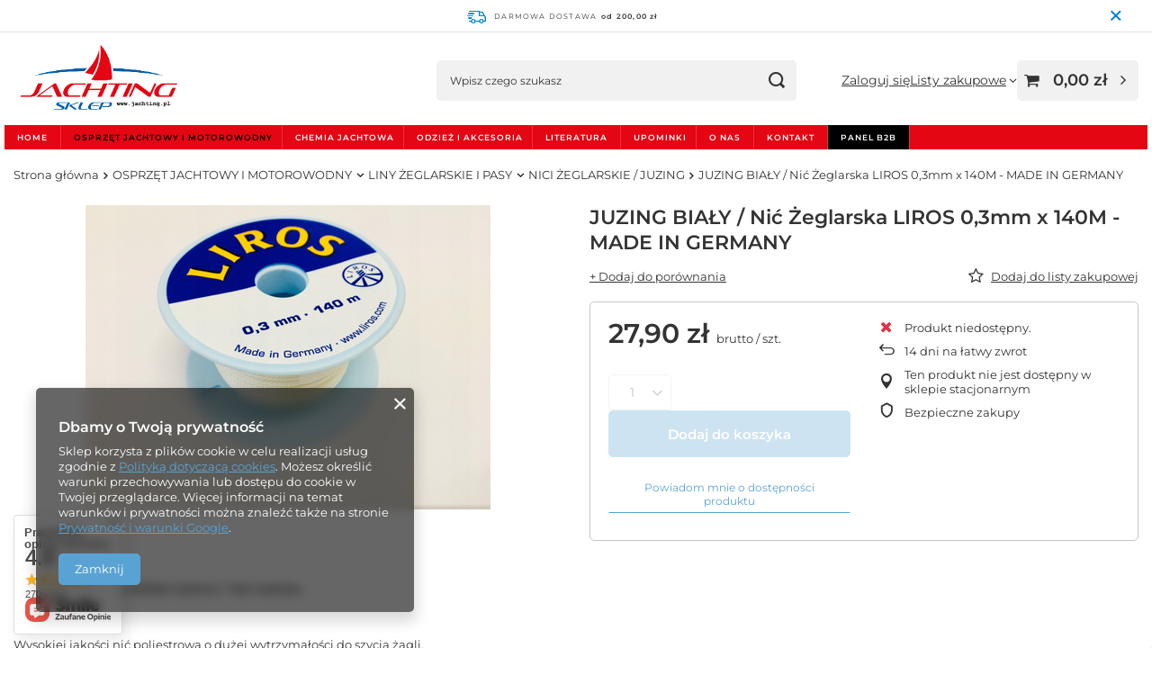

--- FILE ---
content_type: text/html; charset=utf-8
request_url: https://jachting.pl/pl/products/juzing-bialy-nic-zeglarska-liros-0-3mm-x-140m-made-in-germany-9884.html?selected_size=onesize
body_size: 30331
content:
<!DOCTYPE html>
<html lang="pl" class="--freeShipping --vat --gross " ><head><link rel="preload" as="image" fetchpriority="high" href="https://static1.jachting.pl/hpeciai/3cec3a438b55bda7c74a56e3cbbfe820/pol_pm_JUZING-BIALY-Nic-Zeglarska-LIROS-0-3mm-x-140M-MADE-IN-GERMANY-9884_1.jpg"><meta name="viewport" content="initial-scale = 1.0, maximum-scale = 5.0, width=device-width, viewport-fit=cover"><meta http-equiv="Content-Type" content="text/html; charset=utf-8"><meta http-equiv="X-UA-Compatible" content="IE=edge"><title>Sklep żeglarski Jachting.pl</title><meta name="keywords" content=""><meta name="description" content="Sklep żeglarski Jachting.pl"><link rel="icon" href="/gfx/pol/favicon.jpg"><meta name="theme-color" content="#59A3D4"><meta name="msapplication-navbutton-color" content="#59A3D4"><meta name="apple-mobile-web-app-status-bar-style" content="#59A3D4"><link rel="stylesheet" type="text/css" href="/gfx/pol/projector_style.css.gzip?r=1762951338"><style>
							#photos_slider[data-skeleton] .photos__link:before {
								padding-top: calc(min((338/450 * 100%), 338px));
							}
							@media (min-width: 979px) {.photos__slider[data-skeleton] .photos__figure:not(.--nav):first-child .photos__link {
								max-height: 338px;
							}}
						</style><script>var app_shop={urls:{prefix:'data="/gfx/'.replace('data="', '')+'pol/',graphql:'/graphql/v1/'},vars:{meta:{viewportContent:'initial-scale = 1.0, maximum-scale = 5.0, width=device-width, viewport-fit=cover'},priceType:'gross',priceTypeVat:true,productDeliveryTimeAndAvailabilityWithBasket:false,geoipCountryCode:'US',fairShopLogo: { enabled: false, image: '/gfx/standards/safe_light.svg'},currency:{id:'PLN',symbol:'zł',country:'pl',format:'###,##0.00',beforeValue:false,space:true,decimalSeparator:',',groupingSeparator:' '},language:{id:'pol',symbol:'pl',name:'Polski'},omnibus:{enabled:true,rebateCodeActivate:false,hidePercentageDiscounts:false,},},txt:{priceTypeText:' brutto',},fn:{},fnrun:{},files:[],graphql:{}};const getCookieByName=(name)=>{const value=`; ${document.cookie}`;const parts = value.split(`; ${name}=`);if(parts.length === 2) return parts.pop().split(';').shift();return false;};if(getCookieByName('freeeshipping_clicked')){document.documentElement.classList.remove('--freeShipping');}if(getCookieByName('rabateCode_clicked')){document.documentElement.classList.remove('--rabateCode');}function hideClosedBars(){const closedBarsArray=JSON.parse(localStorage.getItem('closedBars'))||[];if(closedBarsArray.length){const styleElement=document.createElement('style');styleElement.textContent=`${closedBarsArray.map((el)=>`#${el}`).join(',')}{display:none !important;}`;document.head.appendChild(styleElement);}}hideClosedBars();</script><meta name="robots" content="index,follow"><meta name="rating" content="general"><meta name="Author" content="Sklep żeglarski Jachting.pl na bazie IdoSell (www.idosell.com/shop).">
<!-- Begin LoginOptions html -->

<style>
#client_new_social .service_item[data-name="service_Apple"]:before, 
#cookie_login_social_more .service_item[data-name="service_Apple"]:before,
.oscop_contact .oscop_login__service[data-service="Apple"]:before {
    display: block;
    height: 2.6rem;
    content: url('/gfx/standards/apple.svg?r=1743165583');
}
.oscop_contact .oscop_login__service[data-service="Apple"]:before {
    height: auto;
    transform: scale(0.8);
}
#client_new_social .service_item[data-name="service_Apple"]:has(img.service_icon):before,
#cookie_login_social_more .service_item[data-name="service_Apple"]:has(img.service_icon):before,
.oscop_contact .oscop_login__service[data-service="Apple"]:has(img.service_icon):before {
    display: none;
}
</style>

<!-- End LoginOptions html -->

<!-- Open Graph -->
<meta property="og:type" content="website"><meta property="og:url" content="https://jachting.pl/pl/products/juzing-bialy-nic-zeglarska-liros-0-3mm-x-140m-made-in-germany-9884.html
"><meta property="og:title" content="JUZING BIAŁY / Nić Żeglarska LIROS 0,3mm x 140M - MADE IN GERMANY"><meta property="og:site_name" content="Sklep żeglarski Jachting.pl"><meta property="og:locale" content="pl_PL"><meta property="og:image" content="https://jachting.pl/hpeciai/7baf4f36d79a52ecabbcfd1056b4aeb8/pol_pl_JUZING-BIALY-Nic-Zeglarska-LIROS-0-3mm-x-140M-MADE-IN-GERMANY-9884_1.jpg"><meta property="og:image:width" content="450"><meta property="og:image:height" content="338"><script >
window.dataLayer = window.dataLayer || [];
window.gtag = function gtag() {
dataLayer.push(arguments);
}
gtag('consent', 'default', {
'ad_storage': 'denied',
'analytics_storage': 'denied',
'ad_personalization': 'denied',
'ad_user_data': 'denied',
'wait_for_update': 500
});

gtag('set', 'ads_data_redaction', true);
</script><script  class='google_consent_mode_update'>
gtag('consent', 'update', {
'ad_storage': 'granted',
'analytics_storage': 'granted',
'ad_personalization': 'granted',
'ad_user_data': 'granted'
});
</script>
<!-- End Open Graph -->

<link rel="canonical" href="https://jachting.pl/pl/products/juzing-bialy-nic-zeglarska-liros-0-3mm-x-140m-made-in-germany-9884.html" />

                <!-- Global site tag (gtag.js) -->
                <script  async src="https://www.googletagmanager.com/gtag/js?id=AW-11451697743"></script>
                <script >
                    window.dataLayer = window.dataLayer || [];
                    window.gtag = function gtag(){dataLayer.push(arguments);}
                    gtag('js', new Date());
                    
                    gtag('config', 'AW-11451697743', {"allow_enhanced_conversions":true});

                </script>
                <link rel="stylesheet" type="text/css" href="/data/designs/6914805c666103.38845124_1/gfx/pol/custom.css.gzip?r=1763387451">                <script>
                if (window.ApplePaySession && window.ApplePaySession.canMakePayments()) {
                    var applePayAvailabilityExpires = new Date();
                    applePayAvailabilityExpires.setTime(applePayAvailabilityExpires.getTime() + 2592000000); //30 days
                    document.cookie = 'applePayAvailability=yes; expires=' + applePayAvailabilityExpires.toUTCString() + '; path=/;secure;'
                    var scriptAppleJs = document.createElement('script');
                    scriptAppleJs.src = "/ajax/js/apple.js";
                    if (document.readyState === "interactive" || document.readyState === "complete") {
                          document.body.append(scriptAppleJs);
                    } else {
                        document.addEventListener("DOMContentLoaded", () => {
                            document.body.append(scriptAppleJs);
                        });  
                    }
                } else {
                    document.cookie = 'applePayAvailability=no; path=/;secure;'
                }
                </script>
                <script>let paypalDate = new Date();
                    paypalDate.setTime(paypalDate.getTime() + 86400000);
                    document.cookie = 'payPalAvailability_PLN=-1; expires=' + paypalDate.getTime() + '; path=/; secure';
                </script></head><body><div id="container" class="projector_page container max-width-1200"><header class=" commercial_banner"><script class="ajaxLoad">app_shop.vars.vat_registered="true";app_shop.vars.currency_format="###,##0.00";app_shop.vars.currency_before_value=false;app_shop.vars.currency_space=true;app_shop.vars.symbol="zł";app_shop.vars.id="PLN";app_shop.vars.baseurl="http://jachting.pl/";app_shop.vars.sslurl="https://jachting.pl/";app_shop.vars.curr_url="%2Fpl%2Fproducts%2Fjuzing-bialy-nic-zeglarska-liros-0-3mm-x-140m-made-in-germany-9884.html%3Fselected_size%3Donesize";var currency_decimal_separator=',';var currency_grouping_separator=' ';app_shop.vars.blacklist_extension=["exe","com","swf","js","php"];app_shop.vars.blacklist_mime=["application/javascript","application/octet-stream","message/http","text/javascript","application/x-deb","application/x-javascript","application/x-shockwave-flash","application/x-msdownload"];app_shop.urls.contact="/pl/contact.html";</script><div id="viewType" style="display:none"></div><div id="menu_skip" class="menu_skip"><a href="#layout" class="btn --outline --medium menu_skip__link --layout">Przejdź do zawartości strony</a><a href="#menu_categories" class="btn --outline --medium menu_skip__link --menu">Przejdź do kategorii</a></div><div id="freeShipping" class="freeShipping"><span class="freeShipping__info">Darmowa dostawa</span><strong class="freeShipping__val">
				od 
				200,00 zł</strong><a href="" class="freeShipping__close" aria-label="Zamknij pasek informacyjny"></a></div><div id="logo" class="d-flex align-items-center"><a href="/" target="_self" aria-label="Logo sklepu"><img src="/data/gfx/mask/pol/logo_1_big.jpg" alt="Logo zmienisz w MODERACJA &gt; Wygląd elementów w sklepie &gt; Zarządzanie wyglądem elementów sklepu" width="568" height="285"></a></div><form action="https://jachting.pl/pl/search.html" method="get" id="menu_search" class="menu_search"><a href="#showSearchForm" class="menu_search__mobile" aria-label="Szukaj"></a><div class="menu_search__block"><div class="menu_search__item --input"><input class="menu_search__input" type="text" name="text" autocomplete="off" placeholder="Wpisz czego szukasz" aria-label="Wpisz czego szukasz"><button class="menu_search__submit" type="submit" aria-label="Szukaj"></button></div><div class="menu_search__item --results search_result"></div></div></form><div id="menu_top" class="menu_top"><div class="account_links"><a class="account_links__item" href="https://jachting.pl/pl/login.html"><span class="account_links__text --logged-out">Zaloguj się</span></a></div><div class="shopping_list_top" data-empty="true"><a href="https://jachting.pl/pl/shoppinglist" class="wishlist_link slt_link --empty" aria-label="Listy zakupowe"><span class="slt_link__text">Listy zakupowe</span></a><div class="slt_lists"><ul class="slt_lists__nav"><li class="slt_lists__nav_item" data-list_skeleton="true" data-list_id="true" data-shared="true"><a href="#" class="slt_lists__nav_link" data-list_href="true"><span class="slt_lists__nav_name" data-list_name="true"></span><span class="slt_lists__count" data-list_count="true">0</span></a></li><li class="slt_lists__nav_item --empty"><a class="slt_lists__nav_link --empty" href="https://jachting.pl/pl/shoppinglist"><span class="slt_lists__nav_name" data-list_name="true">Lista zakupowa</span><span class="slt_lists__count" data-list_count="true">0</span></a></li></ul></div></div><div id="menu_basket" class="topBasket --skeleton"><a href="/basketedit.php" class="topBasket__sub" aria-label="Wartość koszyka: 0,00 zł"><span class="badge badge-info" aria-hidden="true"></span><strong class="topBasket__price">0,00 zł</strong></a><div class="topBasket__details --products" style="display: none;"><div class="topBasket__block --labels"><span class="topBasket__item --name">Produkt</span><span class="topBasket__item --sum">Ilość</span><span class="topBasket__item --prices">Cena</span></div><div class="topBasket__block --products"></div></div><div class="topBasket__details --shipping" style="display: none;"><span class="topBasket__name">Koszt dostawy od</span><span id="shipppingCost"></span></div><script>
				app_shop.vars.cache_html = true;
			</script></div></div><nav id="menu_categories" class="wide" aria-label="Kategorie główne"><button type="button" class="navbar-toggler" aria-label="Menu"><i class="icon-reorder"></i></button><div class="navbar-collapse" id="menu_navbar"><ul class="navbar-nav mx-md-n2"><li class="nav-item"><span class="nav-link-wrapper"><a  href="/" target="_self" title="HOME" class="nav-link --l1" >HOME</a></span></li><li class="nav-item nav-open"><span class="nav-link-wrapper"><a  href="/pl/menu/osprzet-jachtowy-i-motorowodny-623.html" target="_self" title="OSPRZĘT JACHTOWY I MOTOROWODNY" class="nav-link --l1 active" >OSPRZĘT JACHTOWY I MOTOROWODNY</a><button class="nav-link-expand" type="button" aria-label="OSPRZĘT JACHTOWY I MOTOROWODNY, Menu"></button></span><ul class="navbar-subnav"><li class="nav-header"><a href="#backLink" class="nav-header__backLink" aria-label="Wróć"><i class="icon-angle-left"></i></a><a  href="/pl/menu/osprzet-jachtowy-i-motorowodny-623.html" target="_self" title="OSPRZĘT JACHTOWY I MOTOROWODNY" class="nav-link --l1 active" >OSPRZĘT JACHTOWY I MOTOROWODNY</a></li><li class="nav-item empty"><a  href="https://jachting.pl/pl/producers/seaflo-1308137418.html" target="_self" title="SEAFLO" class="nav-link --l2" >SEAFLO</a></li><li class="nav-item"><a  href="/pl/menu/artykuly-motorowodne-413.html" target="_self" title="ARTYKUŁY MOTOROWODNE" class="nav-link --l2" >ARTYKUŁY MOTOROWODNE</a><ul class="navbar-subsubnav more"><li class="nav-header"><a href="#backLink" class="nav-header__backLink" aria-label="Wróć"><i class="icon-angle-left"></i></a><a  href="/pl/menu/artykuly-motorowodne-413.html" target="_self" title="ARTYKUŁY MOTOROWODNE" class="nav-link --l2" >ARTYKUŁY MOTOROWODNE</a></li><li class="nav-item"><a  href="/pl/menu/sporty-wodne-414.html" target="_self" title="SPORTY WODNE" class="nav-link --l3" >SPORTY WODNE</a></li><li class="nav-item"><a  href="/pl/menu/sterowanie-silnikiem-415.html" target="_self" title="STEROWANIE SILNIKIEM" class="nav-link --l3" >STEROWANIE SILNIKIEM</a></li><li class="nav-item"><a  href="/pl/menu/pantografy-i-oslony-pawezy-416.html" target="_self" title="PANTOGRAFY I OSŁONY PAWĘŻY" class="nav-link --l3" >PANTOGRAFY I OSŁONY PAWĘŻY</a></li><li class="nav-item"><a  href="/pl/menu/sruby-napedowe-i-oslony-417.html" target="_self" title="ŚRUBY NAPĘDOWE I OSŁONY" class="nav-link --l3" >ŚRUBY NAPĘDOWE I OSŁONY</a></li><li class="nav-item"><a  href="/pl/menu/sluchawki-do-plukania-418.html" target="_self" title="SŁUCHAWKI DO PŁUKANIA" class="nav-link --l3" >SŁUCHAWKI DO PŁUKANIA</a></li><li class="nav-item"><a  href="/pl/menu/hydrostabilizatory-419.html" target="_self" title="HYDROSTABILIZATORY" class="nav-link --l3" >HYDROSTABILIZATORY</a></li><li class="nav-item"><a  href="/pl/menu/sygnaly-dzwiekowe-420.html" target="_self" title="SYGNAŁY DŹWIĘKOWE" class="nav-link --l3" >SYGNAŁY DŹWIĘKOWE</a></li><li class="nav-item"><a  href="/pl/menu/zrywki-i-stacyjki-421.html" target="_self" title="ZRYWKI I STACYJKI" class="nav-link --l3" >ZRYWKI I STACYJKI</a></li><li class="nav-item"><a  href="/pl/menu/oleje-i-filtry-422.html" target="_self" title="OLEJE I FILTRY" class="nav-link --l3" >OLEJE I FILTRY</a></li><li class="nav-item"><a  href="/pl/menu/oslony-radia-i-lusterka-423.html" target="_self" title="OSŁONY RADIA I LUSTERKA" class="nav-link --l3" >OSŁONY RADIA I LUSTERKA</a></li><li class="nav-item"><a  href="/pl/menu/artykuly-do-pontonow-424.html" target="_self" title="ARTYKUŁY DO PONTONÓW" class="nav-link --l3" >ARTYKUŁY DO PONTONÓW</a></li><li class="nav-item"><a  href="/pl/menu/artykuly-do-przyczep-425.html" target="_self" title="ARTYKUŁY DO PRZYCZEP" class="nav-link --l3" >ARTYKUŁY DO PRZYCZEP</a></li><li class="nav-item"><a  href="/pl/menu/pokrowce-i-bimini-614.html" target="_self" title="POKROWCE I BIMINI" class="nav-link --l3" >POKROWCE I BIMINI</a></li><li class="nav-item --extend"><a href="" class="nav-link --l3" txt_alt="- Zwiń">+ Rozwiń</a></li></ul></li><li class="nav-item"><a  href="/pl/menu/ostrzet-jachtowy-441.html" target="_self" title="OSTRZĘT JACHTOWY" class="nav-link --l2" >OSTRZĘT JACHTOWY</a><ul class="navbar-subsubnav more"><li class="nav-header"><a href="#backLink" class="nav-header__backLink" aria-label="Wróć"><i class="icon-angle-left"></i></a><a  href="/pl/menu/ostrzet-jachtowy-441.html" target="_self" title="OSTRZĘT JACHTOWY" class="nav-link --l2" >OSTRZĘT JACHTOWY</a></li><li class="nav-item"><a  href="/pl/menu/bloczki-442.html" target="_self" title="BLOCZKI" class="nav-link --l3" >BLOCZKI</a></li><li class="nav-item"><a  href="/pl/menu/wozki-i-szyny-443.html" target="_self" title="WÓZKI I SZYNY" class="nav-link --l3" >WÓZKI I SZYNY</a></li><li class="nav-item"><a  href="/pl/menu/knagi-i-akcesoria-444.html" target="_self" title="KNAGI I AKCESORIA" class="nav-link --l3" >KNAGI I AKCESORIA</a></li><li class="nav-item"><a  href="/pl/menu/kabestany-i-korby-445.html" target="_self" title="KABESTANY I KORBY" class="nav-link --l3" >KABESTANY I KORBY</a></li><li class="nav-item"><a  href="/pl/menu/przedluzacze-rumpla-446.html" target="_self" title="PRZEDŁUŻACZE RUMPLA" class="nav-link --l3" >PRZEDŁUŻACZE RUMPLA</a></li><li class="nav-item"><a  href="/pl/menu/zamkniecia-zamki-klodki-447.html" target="_self" title="ZAMKNIECIA / ZAMKI / KŁÓDKI" class="nav-link --l3" >ZAMKNIECIA / ZAMKI / KŁÓDKI</a></li><li class="nav-item"><a  href="/pl/menu/rolfoki-448.html" target="_self" title="ROLFOKI" class="nav-link --l3" >ROLFOKI</a></li><li class="nav-item"><a  href="/pl/menu/luki-schowki-pojemniki-449.html" target="_self" title="LUKI / SCHOWKI /POJEMNIKI" class="nav-link --l3" >LUKI / SCHOWKI /POJEMNIKI</a></li><li class="nav-item"><a  href="/pl/menu/akcesoria-do-zagli-icki-wimple-450.html" target="_self" title="AKCESORIA DO ŻAGLI / ICKI / WIMPLE" class="nav-link --l3" >AKCESORIA DO ŻAGLI / ICKI / WIMPLE</a></li><li class="nav-item"><a  href="/pl/menu/bandery-i-flagsztoki-451.html" target="_self" title="BANDERY I FLAGSZTOKI" class="nav-link --l3" >BANDERY I FLAGSZTOKI</a></li><li class="nav-item"><a  href="/pl/menu/drabinki-do-lodzi-452.html" target="_self" title="DRABINKI DO ŁODZI" class="nav-link --l3" >DRABINKI DO ŁODZI</a></li><li class="nav-item"><a  href="/pl/menu/uchwyty-i-raczki-453.html" target="_self" title="UCHWYTY I RĄCZKI" class="nav-link --l3" >UCHWYTY I RĄCZKI</a></li><li class="nav-item"><a  href="/pl/menu/luki-kontrolne-holty-454.html" target="_self" title="LUKI KONTROLNE  /  HOLTY" class="nav-link --l3" >LUKI KONTROLNE  /  HOLTY</a></li><li class="nav-item"><a  href="/pl/menu/relingi-i-bimini-455.html" target="_self" title="RELINGI I BIMINI" class="nav-link --l3" >RELINGI I BIMINI</a></li><li class="nav-item"><a  href="/pl/menu/szekle-375.html" target="_self" title="SZEKLE" class="nav-link --l3" >SZEKLE</a></li><li class="nav-item"><a  href="/pl/menu/karabinczyki-i-raksy-457.html" target="_self" title="KARABIŃCZYKI I RAKSY" class="nav-link --l3" >KARABIŃCZYKI I RAKSY</a></li><li class="nav-item"><a  href="/pl/menu/kipy-przelotki-ucha-458.html" target="_self" title="KIPY /  PRZELOTKI  /  UCHA" class="nav-link --l3" >KIPY /  PRZELOTKI  /  UCHA</a></li><li class="nav-item"><a  href="/pl/menu/sworznie-przetyczki-i-zawleczki-459.html" target="_self" title="SWORZNIE   /  PRZETYCZKI I ZAWLECZKI" class="nav-link --l3" >SWORZNIE   /  PRZETYCZKI I ZAWLECZKI</a></li><li class="nav-item"><a  href="/pl/menu/kretliki-460.html" target="_self" title="KRĘTLIKI" class="nav-link --l3" >KRĘTLIKI</a></li><li class="nav-item"><a  href="/pl/menu/wiadra-i-czerpaki-461.html" target="_self" title="WIADRA I CZERPAKI" class="nav-link --l3" >WIADRA I CZERPAKI</a></li><li class="nav-item"><a  href="/pl/menu/wiosla-i-pagaje-462.html" target="_self" title="WIOSŁA I PAGAJE" class="nav-link --l3" >WIOSŁA I PAGAJE</a></li><li class="nav-item --extend"><a href="" class="nav-link --l3" txt_alt="- Zwiń">+ Rozwiń</a></li></ul></li><li class="nav-item"><a  href="/pl/menu/cumowanie-491.html" target="_self" title="CUMOWANIE" class="nav-link --l2" >CUMOWANIE</a><ul class="navbar-subsubnav"><li class="nav-header"><a href="#backLink" class="nav-header__backLink" aria-label="Wróć"><i class="icon-angle-left"></i></a><a  href="/pl/menu/cumowanie-491.html" target="_self" title="CUMOWANIE" class="nav-link --l2" >CUMOWANIE</a></li><li class="nav-item"><a  href="/pl/menu/odbijacze-492.html" target="_self" title="ODBIJACZE" class="nav-link --l3" >ODBIJACZE</a></li><li class="nav-item"><a  href="/pl/menu/bosaki-groty-patenty-495.html" target="_self" title="BOSAKI / GROTY / PATENTY" class="nav-link --l3" >BOSAKI / GROTY / PATENTY</a></li><li class="nav-item"><a  href="/pl/menu/boje-cumownicze-boje-kapieliskowe-496.html" target="_self" title="BOJE CUMOWNICZE / BOJE KĄPIELISKOWE" class="nav-link --l3" >BOJE CUMOWNICZE / BOJE KĄPIELISKOWE</a></li><li class="nav-item"><a  href="/pl/menu/amortyzatory-cumy-497.html" target="_self" title="AMORTYZATORY CUMY" class="nav-link --l3" >AMORTYZATORY CUMY</a></li></ul></li><li class="nav-item"><a  href="/pl/menu/kotwiczenie-502.html" target="_self" title="KOTWICZENIE" class="nav-link --l2" >KOTWICZENIE</a><ul class="navbar-subsubnav"><li class="nav-header"><a href="#backLink" class="nav-header__backLink" aria-label="Wróć"><i class="icon-angle-left"></i></a><a  href="/pl/menu/kotwiczenie-502.html" target="_self" title="KOTWICZENIE" class="nav-link --l2" >KOTWICZENIE</a></li><li class="nav-item"><a  href="/pl/menu/kotwice-503.html" target="_self" title="KOTWICE" class="nav-link --l3" >KOTWICE</a></li><li class="nav-item"><a  href="/pl/menu/windy-kotwiczne-612.html" target="_self" title="WINDY KOTWICZNE" class="nav-link --l3" >WINDY KOTWICZNE</a></li><li class="nav-item"><a  href="/pl/menu/uchwyty-rolki-prowadnice-kotwicy-504.html" target="_self" title="UCHWYTY / ROLKI / PROWADNICE KOTWICY" class="nav-link --l3" >UCHWYTY / ROLKI / PROWADNICE KOTWICY</a></li><li class="nav-item"><a  href="/pl/menu/kretliki-kotwiczne-509.html" target="_self" title="KRĘTLIKI KOTWICZNE" class="nav-link --l3" >KRĘTLIKI KOTWICZNE</a></li></ul></li><li class="nav-item"><a  href="/pl/menu/instalacja-wodno-sanitarna-510.html" target="_self" title="INSTALACJA WODNO-SANITARNA" class="nav-link --l2" >INSTALACJA WODNO-SANITARNA</a><ul class="navbar-subsubnav"><li class="nav-header"><a href="#backLink" class="nav-header__backLink" aria-label="Wróć"><i class="icon-angle-left"></i></a><a  href="/pl/menu/instalacja-wodno-sanitarna-510.html" target="_self" title="INSTALACJA WODNO-SANITARNA" class="nav-link --l2" >INSTALACJA WODNO-SANITARNA</a></li><li class="nav-item"><a  href="/pl/menu/pompy-jachtowe-511.html" target="_self" title="POMPY JACHTOWE" class="nav-link --l3" >POMPY JACHTOWE</a></li><li class="nav-item"><a  href="/pl/menu/krany-i-prysznice-512.html" target="_self" title="KRANY I PRYSZNICE " class="nav-link --l3" >KRANY I PRYSZNICE </a></li><li class="nav-item"><a  href="/pl/menu/toalety-jachtowe-i-akcesoria-513.html" target="_self" title="TOALETY JACHTOWE  I AKCESORIA" class="nav-link --l3" >TOALETY JACHTOWE  I AKCESORIA</a></li><li class="nav-item"><a  href="/pl/menu/uzdatnianie-wody-514.html" target="_self" title="UZDATNIANIE WODY" class="nav-link --l3" >UZDATNIANIE WODY</a></li><li class="nav-item"><a  href="/pl/menu/zbiorniki-515.html" target="_self" title="ZBIORNIKI" class="nav-link --l3" >ZBIORNIKI</a></li><li class="nav-item"><a  href="/pl/menu/wlewy-wody-516.html" target="_self" title="WLEWY WODY" class="nav-link --l3" >WLEWY WODY</a></li><li class="nav-item"><a  href="/pl/menu/odplywy-przejscia-burtowe-517.html" target="_self" title="ODPŁYWY / PRZEJŚCIA BURTOWE" class="nav-link --l3" >ODPŁYWY / PRZEJŚCIA BURTOWE</a></li><li class="nav-item"><a  href="/pl/menu/korki-spustowe-518.html" target="_self" title="KORKI SPUSTOWE" class="nav-link --l3" >KORKI SPUSTOWE</a></li><li class="nav-item"><a  href="/pl/menu/zawory-i-trojniki-519.html" target="_self" title="ZAWORY I TRÓJNIKI" class="nav-link --l3" >ZAWORY I TRÓJNIKI</a></li><li class="nav-item"><a  href="/pl/menu/weze-i-odpowietrzniki-520.html" target="_self" title="WĘŻE I ODPOWIETRZNIKI" class="nav-link --l3" >WĘŻE I ODPOWIETRZNIKI</a></li></ul></li><li class="nav-item"><a  href="/pl/menu/instalacja-paliwowa-527.html" target="_self" title="INSTALACJA PALIWOWA" class="nav-link --l2" >INSTALACJA PALIWOWA</a><ul class="navbar-subsubnav"><li class="nav-header"><a href="#backLink" class="nav-header__backLink" aria-label="Wróć"><i class="icon-angle-left"></i></a><a  href="/pl/menu/instalacja-paliwowa-527.html" target="_self" title="INSTALACJA PALIWOWA" class="nav-link --l2" >INSTALACJA PALIWOWA</a></li><li class="nav-item"><a  href="/pl/menu/zbiorniki-paliwa-528.html" target="_self" title="ZBIORNIKI PALIWA" class="nav-link --l3" >ZBIORNIKI PALIWA</a></li><li class="nav-item"><a  href="/pl/menu/kanistry-529.html" target="_self" title="KANISTRY" class="nav-link --l3" >KANISTRY</a></li><li class="nav-item"><a  href="/pl/menu/gruszki-weze-i-obejmy-zaciskowe-530.html" target="_self" title="GRUSZKI, WĘŻE I OBEJMY ZACISKOWE" class="nav-link --l3" >GRUSZKI, WĘŻE I OBEJMY ZACISKOWE</a></li><li class="nav-item"><a  href="/pl/menu/silnikowe-linie-paliwowe-531.html" target="_self" title="SILNIKOWE LINIE PALIWOWE" class="nav-link --l3" >SILNIKOWE LINIE PALIWOWE</a></li><li class="nav-item"><a  href="/pl/menu/silnikowe-zlacza-paliwowe-532.html" target="_self" title="SILNIKOWE ZŁĄCZA PALIWOWE" class="nav-link --l3" >SILNIKOWE ZŁĄCZA PALIWOWE</a></li><li class="nav-item"><a  href="/pl/menu/wlewy-paliwa-533.html" target="_self" title="WLEWY PALIWA" class="nav-link --l3" >WLEWY PALIWA</a></li><li class="nav-item"><a  href="/pl/menu/filtry-534.html" target="_self" title="FILTRY" class="nav-link --l3" >FILTRY</a></li></ul></li><li class="nav-item"><a  href="/pl/menu/instalacja-elektryczna-538.html" target="_self" title="INSTALACJA ELEKTRYCZNA" class="nav-link --l2" >INSTALACJA ELEKTRYCZNA</a><ul class="navbar-subsubnav more"><li class="nav-header"><a href="#backLink" class="nav-header__backLink" aria-label="Wróć"><i class="icon-angle-left"></i></a><a  href="/pl/menu/instalacja-elektryczna-538.html" target="_self" title="INSTALACJA ELEKTRYCZNA" class="nav-link --l2" >INSTALACJA ELEKTRYCZNA</a></li><li class="nav-item"><a  href="/pl/menu/oswietlenie-nawigacyjne-539.html" target="_self" title="OŚWIETLENIE NAWIGACYJNE" class="nav-link --l3" >OŚWIETLENIE NAWIGACYJNE</a></li><li class="nav-item"><a  href="/pl/menu/zarowki-540.html" target="_self" title="ŻARÓWKI" class="nav-link --l3" >ŻARÓWKI</a></li><li class="nav-item"><a  href="/pl/menu/rozdzielnie-jachtowe-541.html" target="_self" title="ROZDZIELNIE JACHTOWE" class="nav-link --l3" >ROZDZIELNIE JACHTOWE</a></li><li class="nav-item"><a  href="/pl/menu/zegary-i-czujniki-542.html" target="_self" title="ZEGARY I CZUJNIKI" class="nav-link --l3" >ZEGARY I CZUJNIKI</a></li><li class="nav-item"><a  href="/pl/menu/gniazda-i-ladowarki-usb-543.html" target="_self" title="GNIAZDA I ŁADOWARKI USB" class="nav-link --l3" >GNIAZDA I ŁADOWARKI USB</a></li><li class="nav-item"><a  href="/pl/menu/wylaczniki-glowne-akumulatora-heble-544.html" target="_self" title="WYŁĄCZNIKI GŁOWNE AKUMULATORA / HEBLE" class="nav-link --l3" >WYŁĄCZNIKI GŁOWNE AKUMULATORA / HEBLE</a></li><li class="nav-item"><a  href="/pl/menu/akumulatory-i-akcesoria-545.html" target="_self" title="AKUMULATORY I AKCESORIA" class="nav-link --l3" >AKUMULATORY I AKCESORIA</a></li><li class="nav-item"><a  href="/pl/menu/zasilanie-z-ladu-546.html" target="_self" title="ZASILANIE Z LĄDU" class="nav-link --l3" >ZASILANIE Z LĄDU</a></li><li class="nav-item"><a  href="/pl/menu/wlaczniki-i-przyciski-547.html" target="_self" title="WŁĄCZNIKI I PRZYCISKI" class="nav-link --l3" >WŁĄCZNIKI I PRZYCISKI</a></li><li class="nav-item"><a  href="/pl/menu/zlacza-i-przejscia-548.html" target="_self" title="ZŁĄCZA I PRZEJŚCIA" class="nav-link --l3" >ZŁĄCZA I PRZEJŚCIA</a></li><li class="nav-item"><a  href="/pl/menu/glosniki-do-lodzi-549.html" target="_self" title="GŁOŚNIKI DO ŁODZI" class="nav-link --l3" >GŁOŚNIKI DO ŁODZI</a></li><li class="nav-item"><a  href="/pl/menu/bezpieczniki-550.html" target="_self" title="BEZPIECZNIKI" class="nav-link --l3" >BEZPIECZNIKI</a></li><li class="nav-item --extend"><a href="" class="nav-link --l3" txt_alt="- Zwiń">+ Rozwiń</a></li></ul></li><li class="nav-item"><a  href="/pl/menu/nawigacja-i-pogoda-179.html" target="_self" title="NAWIGACJA I POGODA" class="nav-link --l2" >NAWIGACJA I POGODA</a><ul class="navbar-subsubnav"><li class="nav-header"><a href="#backLink" class="nav-header__backLink" aria-label="Wróć"><i class="icon-angle-left"></i></a><a  href="/pl/menu/nawigacja-i-pogoda-179.html" target="_self" title="NAWIGACJA I POGODA" class="nav-link --l2" >NAWIGACJA I POGODA</a></li><li class="nav-item"><a  href="/pl/menu/mapy-215.html" target="_self" title="MAPY" class="nav-link --l3" >MAPY</a></li><li class="nav-item"><a  href="/pl/menu/lornetki-271.html" target="_self" title="LORNETKI" class="nav-link --l3" >LORNETKI</a></li><li class="nav-item"><a  href="/pl/menu/kompasy-279.html" target="_self" title="KOMPASY " class="nav-link --l3" >KOMPASY </a></li><li class="nav-item"><a  href="/pl/menu/przyrzady-nawigacyjne-221.html" target="_self" title="PRZYRZĄDY NAWIGACYJNE" class="nav-link --l3" >PRZYRZĄDY NAWIGACYJNE</a></li><li class="nav-item"><a  href="/pl/menu/pogoda-cisnienie-wiatr-180.html" target="_self" title="POGODA, CIŚNIENIE, WIATR" class="nav-link --l3" >POGODA, CIŚNIENIE, WIATR</a></li><li class="nav-item"><a  href="/pl/menu/stozki-i-kule-nawigacyjne-559.html" target="_self" title="STOŻKI I KULE NAWIGACYJNE" class="nav-link --l3" >STOŻKI I KULE NAWIGACYJNE</a></li><li class="nav-item"><a  href="/pl/menu/anteny-i-uchwyty-560.html" target="_self" title="ANTENY I UCHWYTY" class="nav-link --l3" >ANTENY I UCHWYTY</a></li></ul></li><li class="nav-item"><a  href="/pl/menu/sprzet-ratunkowy-165.html" target="_self" title="SPRZĘT RATUNKOWY" class="nav-link --l2" >SPRZĘT RATUNKOWY</a><ul class="navbar-subsubnav"><li class="nav-header"><a href="#backLink" class="nav-header__backLink" aria-label="Wróć"><i class="icon-angle-left"></i></a><a  href="/pl/menu/sprzet-ratunkowy-165.html" target="_self" title="SPRZĘT RATUNKOWY" class="nav-link --l2" >SPRZĘT RATUNKOWY</a></li><li class="nav-item"><a  href="/pl/menu/kamizelki-175.html" target="_self" title="KAMIZELKI" class="nav-link --l3" >KAMIZELKI</a></li><li class="nav-item"><a  href="/pl/menu/kola-ratunkowe-i-uchwyty-209.html" target="_self" title="KOŁA RATUNKOWE I UCHWYTY" class="nav-link --l3" >KOŁA RATUNKOWE I UCHWYTY</a></li><li class="nav-item"><a  href="/pl/menu/bojki-ratownicze-166.html" target="_self" title="BOJKI RATOWNICZE" class="nav-link --l3" >BOJKI RATOWNICZE</a></li><li class="nav-item"><a  href="/pl/menu/rzutki-plawki-210.html" target="_self" title="RZUTKI, PŁAWKI" class="nav-link --l3" >RZUTKI, PŁAWKI</a></li><li class="nav-item"><a  href="/pl/menu/linki-asekuracyjne-uprzeze-laweczki-bosmanskie-262.html" target="_self" title="LINKI ASEKURACYJNE / UPRZĘŻE / ŁAWECZKI BOSMAŃSKIE" class="nav-link --l3" >LINKI ASEKURACYJNE / UPRZĘŻE / ŁAWECZKI BOSMAŃSKIE</a></li></ul></li><li class="nav-item nav-open"><a  href="/pl/menu/liny-zeglarskie-i-pasy-154.html" target="_self" title="LINY ŻEGLARSKIE I PASY" class="nav-link --l2 active" >LINY ŻEGLARSKIE I PASY</a><ul class="navbar-subsubnav"><li class="nav-header"><a href="#backLink" class="nav-header__backLink" aria-label="Wróć"><i class="icon-angle-left"></i></a><a  href="/pl/menu/liny-zeglarskie-i-pasy-154.html" target="_self" title="LINY ŻEGLARSKIE I PASY" class="nav-link --l2 active" >LINY ŻEGLARSKIE I PASY</a></li><li class="nav-item"><a  href="/pl/menu/liny-plecione-563.html" target="_self" title="LINY PLECIONE" class="nav-link --l3" >LINY PLECIONE</a></li><li class="nav-item"><a  href="/pl/menu/liny-gumowe-ekspandery-379.html" target="_self" title="LINY GUMOWE / EKSPANDERY" class="nav-link --l3" >LINY GUMOWE / EKSPANDERY</a></li><li class="nav-item"><a  href="/pl/menu/tasmy-pasy-288.html" target="_self" title="TAŚMY / PASY" class="nav-link --l3" >TAŚMY / PASY</a></li><li class="nav-item nav-open"><a  href="/pl/menu/nici-zeglarskie-juzing-565.html" target="_self" title="NICI ŻEGLARSKIE / JUZING" class="nav-link --l3 active" >NICI ŻEGLARSKIE / JUZING</a></li><li class="nav-item"><a  href="/pl/menu/akcesoria-do-lin-566.html" target="_self" title="AKCESORIA DO LIN" class="nav-link --l3" >AKCESORIA DO LIN</a></li></ul></li><li class="nav-item"><a  href="/pl/menu/komfort-na-jachcie-kambuz-579.html" target="_self" title="KOMFORT NA JACHCIE / KAMBUZ" class="nav-link --l2" >KOMFORT NA JACHCIE / KAMBUZ</a><ul class="navbar-subsubnav"><li class="nav-header"><a href="#backLink" class="nav-header__backLink" aria-label="Wróć"><i class="icon-angle-left"></i></a><a  href="/pl/menu/komfort-na-jachcie-kambuz-579.html" target="_self" title="KOMFORT NA JACHCIE / KAMBUZ" class="nav-link --l2" >KOMFORT NA JACHCIE / KAMBUZ</a></li><li class="nav-item"><a  href="/pl/menu/naczynia-sztucce-580.html" target="_self" title="NACZYNIA / SZTUĆCE" class="nav-link --l3" >NACZYNIA / SZTUĆCE</a></li><li class="nav-item"><a  href="/pl/menu/wycieraczki-581.html" target="_self" title="WYCIERACZKI" class="nav-link --l3" >WYCIERACZKI</a></li><li class="nav-item"><a  href="/pl/menu/uchwyty-na-kubek-582.html" target="_self" title="UCHWYTY NA KUBEK" class="nav-link --l3" >UCHWYTY NA KUBEK</a></li><li class="nav-item"><a  href="/pl/menu/organizery-583.html" target="_self" title="ORGANIZERY" class="nav-link --l3" >ORGANIZERY</a></li><li class="nav-item"><a  href="/pl/menu/kubki-termosy-584.html" target="_self" title="KUBKI   / TERMOSY" class="nav-link --l3" >KUBKI   / TERMOSY</a></li></ul></li><li class="nav-item"><a  href="/pl/menu/wentylacja-586.html" target="_self" title="WENTYLACJA" class="nav-link --l2" >WENTYLACJA</a><ul class="navbar-subsubnav"><li class="nav-header"><a href="#backLink" class="nav-header__backLink" aria-label="Wróć"><i class="icon-angle-left"></i></a><a  href="/pl/menu/wentylacja-586.html" target="_self" title="WENTYLACJA" class="nav-link --l2" >WENTYLACJA</a></li><li class="nav-item"><a  href="/pl/menu/kratki-wentylacyjne-587.html" target="_self" title="KRATKI WENTYLACYJNE" class="nav-link --l3" >KRATKI WENTYLACYJNE</a></li><li class="nav-item"><a  href="/pl/menu/wentylatory-pokladowe-588.html" target="_self" title="WENTYLATORY POKŁADOWE" class="nav-link --l3" >WENTYLATORY POKŁADOWE</a></li><li class="nav-item"><a  href="/pl/menu/wentylatory-liniowe-komory-silnika-589.html" target="_self" title="WENTYLATORY LINIOWE  /  KOMORY SILNIKA" class="nav-link --l3" >WENTYLATORY LINIOWE  /  KOMORY SILNIKA</a></li><li class="nav-item"><a  href="/pl/menu/oslony-lezki-590.html" target="_self" title="OSŁONY  /  ŁEZKI" class="nav-link --l3" >OSŁONY  /  ŁEZKI</a></li></ul></li><li class="nav-item empty"><a  href="/pl/menu/artykuly-wedkarskie-591.html" target="_self" title="ARTYKUŁY WĘDKARSKIE" class="nav-link --l2" >ARTYKUŁY WĘDKARSKIE</a></li><li class="nav-item empty"><a  href="/pl/menu/outlet-592.html" target="_self" title="OUTLET" class="nav-link --l2" >OUTLET</a></li></ul></li><li class="nav-item"><span class="nav-link-wrapper"><a  href="/pl/menu/chemia-jachtowa-168.html" target="_self" title="CHEMIA JACHTOWA" class="nav-link --l1" >CHEMIA JACHTOWA</a><button class="nav-link-expand" type="button" aria-label="CHEMIA JACHTOWA, Menu"></button></span><ul class="navbar-subnav"><li class="nav-header"><a href="#backLink" class="nav-header__backLink" aria-label="Wróć"><i class="icon-angle-left"></i></a><a  href="/pl/menu/chemia-jachtowa-168.html" target="_self" title="CHEMIA JACHTOWA" class="nav-link --l1" >CHEMIA JACHTOWA</a></li><li class="nav-item"><a  href="/pl/menu/farby-i-podklady-594.html" target="_self" title="FARBY I PODKŁADY" class="nav-link --l2" >FARBY I PODKŁADY</a><ul class="navbar-subsubnav"><li class="nav-header"><a href="#backLink" class="nav-header__backLink" aria-label="Wróć"><i class="icon-angle-left"></i></a><a  href="/pl/menu/farby-i-podklady-594.html" target="_self" title="FARBY I PODKŁADY" class="nav-link --l2" >FARBY I PODKŁADY</a></li><li class="nav-item"><a  href="/pl/menu/farby-pokladowe-479.html" target="_self" title="FARBY POKŁADOWE" class="nav-link --l3" >FARBY POKŁADOWE</a></li><li class="nav-item"><a  href="/pl/menu/farby-nawierzchniowe-480.html" target="_self" title="FARBY NAWIERZCHNIOWE" class="nav-link --l3" >FARBY NAWIERZCHNIOWE</a></li><li class="nav-item"><a  href="/pl/menu/farby-antyporostowe-481.html" target="_self" title="FARBY ANTYPOROSTOWE" class="nav-link --l3" >FARBY ANTYPOROSTOWE</a></li><li class="nav-item"><a  href="/pl/menu/rozcienczalniki-do-farb-231.html" target="_self" title="ROZCIEŃCZALNIKI DO FARB" class="nav-link --l3" >ROZCIEŃCZALNIKI DO FARB</a></li></ul></li><li class="nav-item empty"><a  href="/pl/menu/lakiery-i-oleje-do-drewna-482.html" target="_self" title="LAKIERY I OLEJE DO DREWNA" class="nav-link --l2" >LAKIERY I OLEJE DO DREWNA</a></li><li class="nav-item empty"><a  href="/pl/menu/szpachle-i-zelkoty-naprawcze-483.html" target="_self" title="SZPACHLE I ŻELKOTY NAPRAWCZE" class="nav-link --l2" >SZPACHLE I ŻELKOTY NAPRAWCZE</a></li><li class="nav-item empty"><a  href="/pl/menu/zywice-484.html" target="_self" title="ŻYWICE" class="nav-link --l2" >ŻYWICE</a></li><li class="nav-item"><a  href="/pl/menu/mycie-czyszczenie-pielegnacja-485.html" target="_self" title="MYCIE / CZYSZCZENIE / PIELĘGNACJA" class="nav-link --l2" >MYCIE / CZYSZCZENIE / PIELĘGNACJA</a><ul class="navbar-subsubnav"><li class="nav-header"><a href="#backLink" class="nav-header__backLink" aria-label="Wróć"><i class="icon-angle-left"></i></a><a  href="/pl/menu/mycie-czyszczenie-pielegnacja-485.html" target="_self" title="MYCIE / CZYSZCZENIE / PIELĘGNACJA" class="nav-link --l2" >MYCIE / CZYSZCZENIE / PIELĘGNACJA</a></li><li class="nav-item"><a  href="/pl/menu/szczotki-do-mycia-489.html" target="_self" title="Szczotki do mycia" class="nav-link --l3" >Szczotki do mycia</a></li><li class="nav-item"><a  href="/pl/menu/srodki-do-mycia-i-konserwacji-596.html" target="_self" title="Środki do mycia i konserwacji" class="nav-link --l3" >Środki do mycia i konserwacji</a></li><li class="nav-item"><a  href="/pl/menu/srodki-do-mycia-dna-486.html" target="_self" title="Środki do mycia dna" class="nav-link --l3" >Środki do mycia dna</a></li><li class="nav-item"><a  href="/pl/menu/srodki-polerskie-i-woski-487.html" target="_self" title="Środki polerskie i woski" class="nav-link --l3" >Środki polerskie i woski</a></li></ul></li><li class="nav-item empty"><a  href="/pl/menu/kleje-i-uszczelniacze-260.html" target="_self" title="KLEJE I USZCZELNIACZE" class="nav-link --l2" >KLEJE I USZCZELNIACZE</a></li><li class="nav-item empty"><a  href="/pl/menu/srodki-do-naprawy-i-konserwacji-pontonow-488.html" target="_self" title="ŚRODKI DO NAPRAWY I KONSERWACJI PONTONÓW" class="nav-link --l2" >ŚRODKI DO NAPRAWY I KONSERWACJI PONTONÓW</a></li><li class="nav-item empty"><a  href="/pl/menu/tasmy-naprawcze-490.html" target="_self" title="TAŚMY NAPRAWCZE" class="nav-link --l2" >TAŚMY NAPRAWCZE</a></li><li class="nav-item empty"><a  href="/pl/menu/inne-169.html" target="_self" title="INNE" class="nav-link --l2" >INNE</a></li></ul></li><li class="nav-item"><span class="nav-link-wrapper"><a  href="/pl/menu/odziez-i-akcesoria-624.html" target="_self" title="ODZIEŻ I AKCESORIA" class="nav-link --l1" >ODZIEŻ I AKCESORIA</a><button class="nav-link-expand" type="button" aria-label="ODZIEŻ I AKCESORIA, Menu"></button></span><ul class="navbar-subnav"><li class="nav-header"><a href="#backLink" class="nav-header__backLink" aria-label="Wróć"><i class="icon-angle-left"></i></a><a  href="/pl/menu/odziez-i-akcesoria-624.html" target="_self" title="ODZIEŻ I AKCESORIA" class="nav-link --l1" >ODZIEŻ I AKCESORIA</a></li><li class="nav-item"><a  href="/pl/menu/odziez-i-obuwie-223.html" target="_self" title="ODZIEŻ I OBUWIE" class="nav-link --l2" >ODZIEŻ I OBUWIE</a><ul class="navbar-subsubnav"><li class="nav-header"><a href="#backLink" class="nav-header__backLink" aria-label="Wróć"><i class="icon-angle-left"></i></a><a  href="/pl/menu/odziez-i-obuwie-223.html" target="_self" title="ODZIEŻ I OBUWIE" class="nav-link --l2" >ODZIEŻ I OBUWIE</a></li><li class="nav-item"><a  href="/pl/menu/odziez-techniczna-meska-224.html" target="_self" title="ODZIEŻ TECHNICZNA MĘSKA" class="nav-link --l3" >ODZIEŻ TECHNICZNA MĘSKA</a></li><li class="nav-item"><a  href="/pl/menu/odziez-techniczna-damska-226.html" target="_self" title="ODZIEŻ TECHNICZNA DAMSKA" class="nav-link --l3" >ODZIEŻ TECHNICZNA DAMSKA</a></li><li class="nav-item"><a  href="/pl/menu/odziez-codzienna-meska-248.html" target="_self" title="ODZIEŻ CODZIENNA MĘSKA" class="nav-link --l3" >ODZIEŻ CODZIENNA MĘSKA</a></li><li class="nav-item"><a  href="/pl/menu/odziez-codzienna-damska-250.html" target="_self" title="ODZIEŻ CODZIENNA DAMSKA" class="nav-link --l3" >ODZIEŻ CODZIENNA DAMSKA</a></li><li class="nav-item"><a  href="/pl/menu/obuwie-meskie-290.html" target="_self" title="OBUWIE MĘSKIE" class="nav-link --l3" >OBUWIE MĘSKIE</a></li><li class="nav-item"><a  href="/pl/menu/obuwie-damskie-292.html" target="_self" title="OBUWIE DAMSKIE" class="nav-link --l3" >OBUWIE DAMSKIE</a></li><li class="nav-item"><a  href="/pl/menu/akcesoria-303.html" target="_self" title="AKCESORIA" class="nav-link --l3" >AKCESORIA</a></li></ul></li><li class="nav-item"><a  href="/pl/menu/torby-worki-i-plecaki-254.html" target="_self" title="TORBY, WORKI I PLECAKI" class="nav-link --l2" >TORBY, WORKI I PLECAKI</a><ul class="navbar-subsubnav"><li class="nav-header"><a href="#backLink" class="nav-header__backLink" aria-label="Wróć"><i class="icon-angle-left"></i></a><a  href="/pl/menu/torby-worki-i-plecaki-254.html" target="_self" title="TORBY, WORKI I PLECAKI" class="nav-link --l2" >TORBY, WORKI I PLECAKI</a></li><li class="nav-item"><a  href="/pl/menu/torby-296.html" target="_self" title="TORBY" class="nav-link --l3" >TORBY</a></li><li class="nav-item"><a  href="/pl/menu/worki-284.html" target="_self" title="WORKI" class="nav-link --l3" >WORKI</a></li><li class="nav-item"><a  href="/pl/menu/plecaki-348.html" target="_self" title="PLECAKI" class="nav-link --l3" >PLECAKI</a></li><li class="nav-item"><a  href="/pl/menu/kosmetyczki-319.html" target="_self" title="KOSMETYCZKI" class="nav-link --l3" >KOSMETYCZKI</a></li><li class="nav-item"><a  href="/pl/menu/futeraly-wodoszczelne-315.html" target="_self" title="FUTERAŁY WODOSZCZELNE" class="nav-link --l3" >FUTERAŁY WODOSZCZELNE</a></li><li class="nav-item"><a  href="/pl/menu/inne-364.html" target="_self" title="INNE" class="nav-link --l3" >INNE</a></li></ul></li></ul></li><li class="nav-item"><span class="nav-link-wrapper"><a  href="/pl/menu/literatura-156.html" target="_self" title="LITERATURA" class="nav-link --l1" >LITERATURA</a></span></li><li class="nav-item"><span class="nav-link-wrapper"><a  href="/pl/menu/upominki-627.html" target="_self" title="UPOMINKI" class="nav-link --l1" >UPOMINKI</a><button class="nav-link-expand" type="button" aria-label="UPOMINKI, Menu"></button></span><ul class="navbar-subnav"><li class="nav-header"><a href="#backLink" class="nav-header__backLink" aria-label="Wróć"><i class="icon-angle-left"></i></a><a  href="/pl/menu/upominki-627.html" target="_self" title="UPOMINKI" class="nav-link --l1" >UPOMINKI</a></li><li class="nav-item"><a  href="/pl/menu/upominki-zeglarskie-562.html" target="_self" title="UPOMINKI ŻEGLARSKIE" class="nav-link --l2" >UPOMINKI ŻEGLARSKIE</a><ul class="navbar-subsubnav"><li class="nav-header"><a href="#backLink" class="nav-header__backLink" aria-label="Wróć"><i class="icon-angle-left"></i></a><a  href="/pl/menu/upominki-zeglarskie-562.html" target="_self" title="UPOMINKI ŻEGLARSKIE" class="nav-link --l2" >UPOMINKI ŻEGLARSKIE</a></li><li class="nav-item"><a  href="/pl/menu/dzwony-568.html" target="_self" title="DZWONY" class="nav-link --l3" >DZWONY</a></li><li class="nav-item"><a  href="/pl/menu/kubki-569.html" target="_self" title="KUBKI" class="nav-link --l3" >KUBKI</a></li><li class="nav-item"><a  href="/pl/menu/breloki-otwieracze-wieszaki-570.html" target="_self" title="BRELOKI / OTWIERACZE / WIESZAKI" class="nav-link --l3" >BRELOKI / OTWIERACZE / WIESZAKI</a></li><li class="nav-item"><a  href="/pl/menu/rogi-sygnalowe-i-gwizdki-571.html" target="_self" title="ROGI SYGNAŁOWE I GWIZDKI " class="nav-link --l3" >ROGI SYGNAŁOWE I GWIZDKI </a></li><li class="nav-item"><a  href="/pl/menu/zegarki-576.html" target="_self" title="ZEGARKI" class="nav-link --l3" >ZEGARKI</a></li><li class="nav-item"><a  href="/pl/menu/latarki-613.html" target="_self" title="LATARKI" class="nav-link --l3" >LATARKI</a></li><li class="nav-item"><a  href="/pl/menu/noze-i-scyzoryki-577.html" target="_self" title="NOŻE I SCYZORYKI" class="nav-link --l3" >NOŻE I SCYZORYKI</a></li></ul></li></ul></li><li class="nav-item"><span class="nav-link-wrapper"><a  href="/pl/cms/internetowy-sklep-zeglarski-jachting-pl-31.html" target="_self" title="O NAS" class="nav-link --l1" >O NAS</a></span></li><li class="nav-item"><span class="nav-link-wrapper"><a  href="/pl/contact.html" target="_self" title="KONTAKT" class="nav-link --l1" >KONTAKT</a></span></li><li class="nav-item"><span class="nav-link-wrapper"><a  href="/pl/links/dla-hurtownikow-30.html" target="_self" title="PANEL B2B" class="nav-link --l1" >PANEL B2B</a></span></li></ul></div></nav><div id="breadcrumbs" class="breadcrumbs"><div class="back_button"><button id="back_button"><i class="icon-angle-left"></i> Wstecz</button></div><nav class="list_wrapper" aria-label="Nawigacja okruszkowa"><ol><li class="bc-main"><span><a href="/">Strona główna</a></span></li><li class="category bc-item-1 --more"><a class="category" href="/pl/menu/osprzet-jachtowy-i-motorowodny-623.html">OSPRZĘT JACHTOWY I MOTOROWODNY</a><ul class="breadcrumbs__sub"><li class="breadcrumbs__item"><a class="breadcrumbs__link --link" href="https://jachting.pl/pl/producers/seaflo-1308137418.html">SEAFLO</a></li><li class="breadcrumbs__item"><a class="breadcrumbs__link --link" href="/pl/menu/artykuly-motorowodne-413.html">ARTYKUŁY MOTOROWODNE</a></li><li class="breadcrumbs__item"><a class="breadcrumbs__link --link" href="/pl/menu/ostrzet-jachtowy-441.html">OSTRZĘT JACHTOWY</a></li><li class="breadcrumbs__item"><a class="breadcrumbs__link --link" href="/pl/menu/cumowanie-491.html">CUMOWANIE</a></li><li class="breadcrumbs__item"><a class="breadcrumbs__link --link" href="/pl/menu/kotwiczenie-502.html">KOTWICZENIE</a></li><li class="breadcrumbs__item"><a class="breadcrumbs__link --link" href="/pl/menu/instalacja-wodno-sanitarna-510.html">INSTALACJA WODNO-SANITARNA</a></li><li class="breadcrumbs__item"><a class="breadcrumbs__link --link" href="/pl/menu/instalacja-paliwowa-527.html">INSTALACJA PALIWOWA</a></li><li class="breadcrumbs__item"><a class="breadcrumbs__link --link" href="/pl/menu/instalacja-elektryczna-538.html">INSTALACJA ELEKTRYCZNA</a></li><li class="breadcrumbs__item"><a class="breadcrumbs__link --link" href="/pl/menu/nawigacja-i-pogoda-179.html">NAWIGACJA I POGODA</a></li><li class="breadcrumbs__item"><a class="breadcrumbs__link --link" href="/pl/menu/sprzet-ratunkowy-165.html">SPRZĘT RATUNKOWY</a></li><li class="breadcrumbs__item"><a class="breadcrumbs__link --link" href="/pl/menu/liny-zeglarskie-i-pasy-154.html">LINY ŻEGLARSKIE I PASY</a></li><li class="breadcrumbs__item"><a class="breadcrumbs__link --link" href="/pl/menu/komfort-na-jachcie-kambuz-579.html">KOMFORT NA JACHCIE / KAMBUZ</a></li><li class="breadcrumbs__item"><a class="breadcrumbs__link --link" href="/pl/menu/wentylacja-586.html">WENTYLACJA</a></li><li class="breadcrumbs__item"><a class="breadcrumbs__link --link" href="/pl/menu/artykuly-wedkarskie-591.html">ARTYKUŁY WĘDKARSKIE</a></li><li class="breadcrumbs__item"><a class="breadcrumbs__link --link" href="/pl/menu/outlet-592.html">OUTLET</a></li></ul></li><li class="category bc-item-2 --more"><a class="category" href="/pl/menu/liny-zeglarskie-i-pasy-154.html">LINY ŻEGLARSKIE I PASY</a><ul class="breadcrumbs__sub"><li class="breadcrumbs__item"><a class="breadcrumbs__link --link" href="/pl/menu/liny-plecione-563.html">LINY PLECIONE</a></li><li class="breadcrumbs__item"><a class="breadcrumbs__link --link" href="/pl/menu/liny-gumowe-ekspandery-379.html">LINY GUMOWE / EKSPANDERY</a></li><li class="breadcrumbs__item"><a class="breadcrumbs__link --link" href="/pl/menu/tasmy-pasy-288.html">TAŚMY / PASY</a></li><li class="breadcrumbs__item"><a class="breadcrumbs__link --link" href="/pl/menu/nici-zeglarskie-juzing-565.html">NICI ŻEGLARSKIE / JUZING</a></li><li class="breadcrumbs__item"><a class="breadcrumbs__link --link" href="/pl/menu/akcesoria-do-lin-566.html">AKCESORIA DO LIN</a></li></ul></li><li class="category bc-item-3 bc-active" aria-current="page"><a class="category" href="/pl/menu/nici-zeglarskie-juzing-565.html">NICI ŻEGLARSKIE / JUZING</a></li><li class="bc-active bc-product-name" aria-current="page"><span>JUZING BIAŁY / Nić Żeglarska LIROS 0,3mm x 140M - MADE IN GERMANY</span></li></ol></nav></div></header><div id="layout" class="row clearfix"><aside class="col-3"><section class="shopping_list_menu"><div class="shopping_list_menu__block --lists slm_lists" data-empty="true"><a href="#showShoppingLists" class="slm_lists__label">Listy zakupowe</a><ul class="slm_lists__nav"><li class="slm_lists__nav_item" data-list_skeleton="true" data-list_id="true" data-shared="true"><a href="#" class="slm_lists__nav_link" data-list_href="true"><span class="slm_lists__nav_name" data-list_name="true"></span><span class="slm_lists__count" data-list_count="true">0</span></a></li><li class="slm_lists__nav_header"><a href="#hidehoppingLists" class="slm_lists__label"><span class="sr-only">Wróć</span>Listy zakupowe</a></li><li class="slm_lists__nav_item --empty"><a class="slm_lists__nav_link --empty" href="https://jachting.pl/pl/shoppinglist"><span class="slm_lists__nav_name" data-list_name="true">Lista zakupowa</span><span class="sr-only">ilość produktów: </span><span class="slm_lists__count" data-list_count="true">0</span></a></li></ul><a href="#manage" class="slm_lists__manage d-none align-items-center d-md-flex">Zarządzaj listami</a></div><div class="shopping_list_menu__block --bought slm_bought"><a class="slm_bought__link d-flex" href="https://jachting.pl/pl/products-bought.html">
				Lista dotychczas zamówionych produktów
			</a></div><div class="shopping_list_menu__block --info slm_info"><strong class="slm_info__label d-block mb-3">Jak działa lista zakupowa?</strong><ul class="slm_info__list"><li class="slm_info__list_item d-flex mb-3">
					Po zalogowaniu możesz umieścić i przechowywać na liście zakupowej dowolną liczbę produktów nieskończenie długo.
				</li><li class="slm_info__list_item d-flex mb-3">
					Dodanie produktu do listy zakupowej nie oznacza automatycznie jego rezerwacji.
				</li><li class="slm_info__list_item d-flex mb-3">
					Dla niezalogowanych klientów lista zakupowa przechowywana jest do momentu wygaśnięcia sesji (około 24h).
				</li></ul></div></section><div id="mobileCategories" class="mobileCategories"><div class="mobileCategories__item --menu"><button type="button" class="mobileCategories__link --active" data-ids="#menu_search,.shopping_list_menu,#menu_search,#menu_navbar,#menu_navbar3, #menu_blog">
                            Menu
                        </button></div><div class="mobileCategories__item --account"><button type="button" class="mobileCategories__link" data-ids="#menu_contact,#login_menu_block">
                            Konto
                        </button></div></div><div class="setMobileGrid" data-item="#menu_navbar"></div><div class="setMobileGrid" data-item="#menu_navbar3" data-ismenu1="true"></div><div class="setMobileGrid" data-item="#menu_blog"></div><div class="login_menu_block d-lg-none" id="login_menu_block"><a class="sign_in_link" href="/login.php" title=""><i class="icon-user"></i><span>Zaloguj się</span></a><a class="registration_link" href="https://jachting.pl/pl/client-new.html?register"><i class="icon-lock"></i><span>Zarejestruj się</span></a><a class="order_status_link" href="/order-open.php" title=""><i class="icon-globe"></i><span>Sprawdź status zamówienia</span></a></div><div class="setMobileGrid" data-item="#menu_contact"></div><div class="setMobileGrid" data-item="#menu_settings"></div><div class="setMobileGrid" data-item="#Filters"></div></aside><main id="content" class="col-12"><div id="menu_compare_product" class="compare mb-2 pt-sm-3 pb-sm-3 mb-sm-3" style="display: none;"><div class="compare__label d-none d-sm-block">Dodane do porównania</div><div class="compare__sub" tabindex="-1"></div><div class="compare__buttons"><a class="compare__button btn --solid --secondary" href="https://jachting.pl/pl/product-compare.html" title="Porównaj wszystkie produkty" target="_blank"><span>Porównaj produkty </span><span class="d-sm-none">(0)</span></a><a class="compare__button --remove btn d-none d-sm-block" href="https://jachting.pl/pl/settings.html?comparers=remove&amp;product=###" title="Usuń wszystkie produkty">
					Usuń produkty
				</a></div><script>var cache_html = true;</script></div><section id="projector_photos" class="photos" data-thumbnails="false" data-thumbnails-count="5" data-thumbnails-horizontal="false" data-thumbnails-arrows="false" data-thumbnails-slider="false" data-thumbnails-enable="true" data-slider-fade-effect="true" data-slider-enable="true" data-slider-freemode="false" data-slider-centered="false"><div id="photos_slider" class="photos__slider swiper" data-skeleton="true" data-photos-count="1"><div class="galleryNavigation --prev"><div class="swiper-button-prev --rounded"><i class="icon-angle-left"></i></div></div><div class="photos___slider_wrapper swiper-wrapper"><figure class="photos__figure swiper-slide " data-slide-index="0" tabindex="0"><img class="photos__photo" width="450" height="338" src="https://static1.jachting.pl/hpeciai/3cec3a438b55bda7c74a56e3cbbfe820/pol_pm_JUZING-BIALY-Nic-Zeglarska-LIROS-0-3mm-x-140M-MADE-IN-GERMANY-9884_1.jpg" data-img_high_res="https://static3.jachting.pl/hpeciai/7baf4f36d79a52ecabbcfd1056b4aeb8/pol_pl_JUZING-BIALY-Nic-Zeglarska-LIROS-0-3mm-x-140M-MADE-IN-GERMANY-9884_1.jpg" alt="JUZING BIAŁY / Nić Żeglarska LIROS 0,3mm x 140M - MADE IN GERMANY"></figure></div><div class="galleryPagination"><div class="swiper-pagination"></div></div><div class="galleryNavigation"><div class="swiper-button-next --rounded"><i class="icon-angle-right"></i></div></div></div></section><template id="GalleryModalTemplate"><div class="gallery_modal__wrapper" id="galleryModal"><div class="gallery_modal__header"><div class="gallery_modal__counter"></div><div class="gallery_modal__name">JUZING BIAŁY / Nić Żeglarska LIROS 0,3mm x 140M - MADE IN GERMANY</div></div><div class="gallery_modal__sliders photos --gallery-modal"></div><div class="galleryNavigation"><div class="swiper-button-prev --rounded"><i class="icon-angle-left"></i></div><div class="swiper-button-next --rounded"><i class="icon-angle-right"></i></div></div></div></template><section id="projector_productname" class="product_name mb-4 mb-lg-2"><div class="product_name__block --name mb-2 d-sm-flex justify-content-sm-between mb-sm-3"><h1 class="product_name__name m-0">JUZING BIAŁY / Nić Żeglarska LIROS 0,3mm x 140M - MADE IN GERMANY</h1></div><div class="product_name__block --links d-lg-flex flex-lg-wrap justify-content-lg-end align-items-lg-center"><div class="product_name__actions d-flex justify-content-between align-items-center mx-n1 mb-lg-2 flex-lg-grow-1"><a class="product_name__action --compare --add px-1" href="https://jachting.pl/pl/settings.html?comparers=add&amp;product=9884" title="Kliknij, aby dodać produkt do porównania"><span>+ Dodaj do porównania</span></a><a class="product_name__action --shopping-list px-1 d-flex align-items-center" href="#addToShoppingList" title="Kliknij, aby dodać produkt do listy zakupowej"><span>Dodaj do listy zakupowej</span></a></div></div></section><script class="ajaxLoad">
	cena_raty = 27.90;
	client_login = 'false';
	
	client_points = '';
	points_used = '';
	shop_currency = 'zł';
	trust_level = '0';

	window.product_config = {
		// Czy produkt jest kolekcją
		isCollection: false,
		isBundleOrConfigurator: false,
		// Czy produkt zawiera rabat ilościowy
		hasMultiPackRebate: false,
		// Flaga czy produkt ma ustawione ceny per rozmiar
		hasPricesPerSize: false,
		// Flaga czy włączone są subskrypcje
		hasSubscriptionsEnabled: false,
		// Typ subskrypcji
		subscriptionType: false,
	};

	window.product_data = [{
		// ID produktu
		id: 9884,
		// Typ produktu
		type: "product_item",
		selected: true,
		// Wybrany rozmiar
		selected_size_list: ["uniw"],
	
		// Punkty - produkt
		for_points: false,
	
		// Ilośc punktów
		points: false,
		// Ilość otrzymanych punktów za zakup
		pointsReceive: false,
		// Jednostki
		unit: {
			name: "szt.",
			plural: "szt.",
			singular: "szt.",
			precision: "0",
			sellBy: 1,
		},
		// Waluta
		currency: "zł",
		// Domyślne ceny produktu
		base_price: {
			maxprice: "27.90",
			maxprice_formatted: "27,90 zł",
			maxprice_net: "22.68",
			maxprice_net_formatted: "22,68 zł",
			minprice: "27.90",
			minprice_formatted: "27,90 zł",
			minprice_net: "22.68",
			minprice_net_formatted: "22,68 zł",
			size_max_maxprice_net: "0.00",
			size_min_maxprice_net: "0.00",
			size_max_maxprice_net_formatted: "0,00 zł",
			size_min_maxprice_net_formatted: "0,00 zł",
			size_max_maxprice: "0.00",
			size_min_maxprice: "0.00",
			size_max_maxprice_formatted: "0,00 zł",
			size_min_maxprice_formatted: "0,00 zł",
			price_unit_sellby: "27.90",
			value: "27.90",
			price_formatted: "27,90 zł",
			price_net: "22.68",
			price_net_formatted: "22,68 zł",
			vat: "23",
			worth: "27.90",
			worth_net: "22.68",
			worth_formatted: "27,90 zł",
			worth_net_formatted: "22,68 zł",
			basket_enable: "y",
			special_offer: "false",
			rebate_code_active: "n",
			priceformula_error: "false",
			
		},
		// Zakresy ilości produktu
		order_quantity_range: {
			subscription_min_quantity: false,
			
		},
		// Rozmiary
		sizes: [
			{
				name: "uniwersalny",
				id: "uniw",
				product_id: 9884,
				amount: 0,
				amount_mo: 0,
				amount_mw: 0,
				amount_mp: 0,
				selected: false,
				// Punkty - rozmiar
				for_points: false,
				phone_price: false,
				
				availability: {
					visible: true,
					description: "Produkt niedostępny",
					description_tel: "",
					status: "disable",
					icon: "/data/lang/pol/available_graph/graph_1_5.png",
					icon_tel: "",
					delivery_days_undefined: false,
				},
				
				price: {
					price: {
						gross: {
								value: 27.90,

								formatted: "27,90 zł"
							}
					},
					omnibusPrice: {
						gross: false
					},
					omnibusPriceDetails: {
						youSavePercent: null,

						omnibusPriceIsHigherThanSellingPrice:false,

						newPriceEffectiveUntil: {
							formatted: ''
						},
					},
					min: {
						gross: false
					},
					max: {
						gross: false
					},
					youSavePercent: null,
					beforeRebate: {
						gross: false
					},
					beforeRebateDetails: {
						youSavePercent: null
					},
					advancePrice: {
						gross: null
					},
					suggested: {
						gross: false
					},
					advance: {
						gross: false
					},
					depositPrice: {
						gross: false
					},
					totalDepositPrice: {
						gross: false
					},
					rebateNumber:false
				},
				shippingTime: {
					shippingTime: {
						time: {
							days: false,
							hours: false,
							minutes: false,
						},
						weekDay: false,
						weekAmount: false,
						today: false,
					},
					time: false,
					unknownTime: false,
					todayShipmentDeadline: false,
				}},
			
		],
		
		subscription: {
			rangeEnabled: false,
			min: {
				price: {
					gross: {
						value: "27.90",
					},
					net: {
						value: ""
					},
				},
				save: "",
				before: "27.90"
			},
			max: false,
		},
	}];
</script><form id="projector_form" class="projector_details is-validated " action="https://jachting.pl/pl/basketchange.html" method="post" data-product_id="9884" data-type="product_item" data-bundle_configurator="false" data-price-type="gross" data-product-display-type="single-with-variants" data-sizes_disable="true"><button form="projector_form" style="display:none;" type="submit"></button><input form="projector_form" id="projector_product_hidden" type="hidden" name="product" value="9884"><input form="projector_form" id="projector_size_hidden" type="hidden" name="size" autocomplete="off" value="uniw"><input form="projector_form" id="projector_mode_hidden" type="hidden" name="mode" value="1"><div class="projector_details__wrapper"><div id="projector_sizes_section" class="projector_sizes" data-onesize="true"><span class="projector_sizes__label">Rozmiar</span><div class="projector_sizes__sub"><a class="projector_sizes__item --disabled" data-product-id="9884" data-size-type="onesize" href="/pl/products/juzing-bialy-nic-zeglarska-liros-0-3mm-x-140m-made-in-germany-9884.html"><span class="projector_sizes__name" aria-label="Rozmiar produktu: uniwersalny">uniwersalny</span></a></div></div><div id="projector_prices_section" class="projector_prices "><div class="projector_prices__price_wrapper"><h2 class="projector_prices__price" id="projector_price_value" data-price="27.90"><span>27,90 zł</span></h2><div class="projector_prices__info"><span class="projector_prices__vat"><span class="price_vat"> brutto</span></span><span class="projector_prices__unit_sep">
							/
					</span><span class="projector_prices__unit_sellby" id="projector_price_unit_sellby">1</span><span class="projector_prices__unit" id="projector_price_unit">szt.</span></div></div><div class="projector_prices__lowest_price omnibus_price"><span class="omnibus_price__text">Najniższa cena z 30 dni przed obniżką: </span><del id="projector_omnibus_price_value" class="omnibus_price__value" data-price=""></del><span class="projector_prices__unit_sep">
				/
		</span><span class="projector_prices__unit_sellby" style="display:none">1</span><span class="projector_prices__unit">szt.</span><span class="projector_prices__percent" id="projector_omnibus_percent"></span></div><div class="projector_prices__maxprice_wrapper --active" id="projector_price_maxprice_wrapper"><span class="projector_prices__maxprice_label">Cena regularna: </span><del id="projector_price_maxprice" class="projector_prices__maxprice" data-price=""></del><span class="projector_prices__unit_sep">
				/
		</span><span class="projector_prices__unit_sellby" style="display:none">1</span><span class="projector_prices__unit">szt.</span><span class="projector_prices__percent" id="projector_maxprice_percent"></span></div><div class="projector_prices__srp_wrapper" id="projector_price_srp_wrapper"><span class="projector_prices__srp_label">Cena katalogowa:</span><span class="projector_prices__srp" id="projector_price_srp" data-price=""></span></div><div class="projector_prices__points" id="projector_points_wrapper"><div class="projector_prices__points_wrapper" id="projector_price_points_wrapper"><span id="projector_button_points_basket" class="projector_prices__points_buy" title="Zaloguj się, aby kupić ten produkt za punkty"><span class="projector_prices__points_price_text">Możesz kupić za </span><span class="projector_prices__points_price" id="projector_price_points" data-price=""><span class="projector_currency"> pkt.</span></span></span></div></div></div><div id="projector_buttons_section" class="projector_buy" data-buttons-variant="dropdown"><div class="projector_buy__number_wrapper"><div class="projector_buy__number_inputs"><select class="projector_buy__number f-select"><option value="1" selected>1</option><option value="2">2</option><option value="3">3</option><option value="4">4</option><option value="5">5</option><option data-more="true">
								więcej
							</option></select><div class="projector_buy__more"><input form="projector_form" class="projector_buy__more_input" type="number" name="number" id="projector_number" data-sellby="1" step="1" aria-label="Ilość produktów" data-prev="1" value="1"></div></div><div class="projector_buy__number_amounts d-none"><span class="number_description">z </span><span class="number_amount"></span><span class="number_unit"></span></div></div><button form="projector_form" class="projector_buy__button btn --solid --large" id="projector_button_basket" type="submit">
				Dodaj do koszyka
			</button><a class="projector_buy__shopping_list" href="#addToShoppingList" title="Kliknij, aby dodać produkt do listy zakupowej"></a></div><div id="projector_tell_availability_section" class="projector_tell_availability_section projector_tell_availability"><div class="projector_tell_availability__block --link"><a class="projector_tell_availability__link btn --solid --outline --solid --extrasmall tell_availability_link_handler" href="#tellAvailability">Powiadom mnie o dostępności produktu</a></div></div><script>
  app_shop.vars.privatePolicyUrl = "/pl/privacy-and-cookie-notice.html";
</script><div id="projector_additional_section" class="projector_info"><div class="projector_info__item --status projector_status" id="projector_status"><span id="projector_status_gfx_wrapper" class="projector_status__gfx_wrapper projector_info__icon"><img id="projector_status_gfx" class="projector_status__gfx" src="/data/lang/pol/available_graph/graph_1_5.png" alt="Produkt niedostępny"></span><div id="projector_shipping_unknown" class="projector_status__unknown --hide"><span class="projector_status__unknown_text"><a href="/pl/contact.html" target="_blank">Skontaktuj się z obsługą sklepu</a>, aby oszacować czas przygotowania tego produktu do wysyłki.
				</span></div><div id="projector_status_wrapper" class="projector_status__wrapper"><div class="projector_status__description" id="projector_status_description">Produkt niedostępny</div><div id="projector_shipping_info" class="projector_status__info --hide"><strong class="projector_status__info_label --hide" id="projector_delivery_label">Wysyłka </strong><strong class="projector_status__info_days --hide" id="projector_delivery_days"></strong><span class="projector_status__info_amount --hide" id="projector_amount" data-status-pattern=" (%d w magazynie)"></span></div></div></div><div class="projector_info__item --shipping projector_shipping --active" id="projector_shipping_dialog"><span class="projector_shipping__icon projector_info__icon"></span><a class="projector_shipping__info projector_info__link" href="#shipping_info"><span class="projector_shipping__text">Darmowa i szybka dostawa</span><span class="projector_shipping__text_from"> od </span><span class="projector_shipping__price">200,00 zł</span></a></div><div class="projector_info__item --returns projector_returns" id="projector_returns"><span class="projector_returns__icon projector_info__icon"></span><span class="projector_returns__info projector_info__link"><span class="projector_returns__days">14</span> dni na łatwy zwrot</span></div><div class="projector_info__item --stocks projector_stocks" id="projector_stocks"><span class="projector_stocks__icon projector_info__icon"></span><span class="projector_stocks__info projector_info__link">Ten produkt nie jest dostępny w sklepie stacjonarnym</span></div><div class="projector_info__item --safe projector_safe" id="projector_safe"><span class="projector_safe__icon projector_info__icon"></span><span class="projector_safe__info projector_info__link">Bezpieczne zakupy</span></div><div class="projector_info__item --points projector_points_recive --inactive" id="projector_points_recive"><span class="projector_points_recive__icon projector_info__icon"></span><span class="projector_points_recive__info projector_info__link"><span class="projector_points_recive__text">Po zakupie otrzymasz </span><span class="projector_points_recive__value" id="projector_points_recive_points"> pkt.</span></span></div></div></div></form><template id="set_subscription_period_in_basket_template"><div class="set_subscription_period"><h6>Produkty subskrypcyjne w twoim koszyku</h6><div class="set_subscription_period__message menu_messages_warning --small"><p>Wybierz jedną częstotliwość subskrypcji dla wszystkich produktów w koszyku lub złóż oddzielne zamówienia dla różnych okresów odnowienia.</p></div><div class="set_subscription_period__wrapper"><p class="set_subscription_period__info">Ustaw jedną częstotliwość dostaw dla wszystkich produktów subskrypcyjnych z twojego koszyka co:</p><div class="set_subscription_period__periods"></div></div><div class="set_subscription_period__buttons"><button class="set_subscription_period__button btn --outline --large --return">Anuluj</button><button class="set_subscription_period__button btn --solid --large --edit">Zmień</button></div></div></template><template id="set_subscription_period_in_basket_error_template"><div class="set_subscription_period --error"><h6>Produkty subskrypcyjne w twoim koszyku</h6><div class="set_subscription_period__message menu_messages_error --small"><p>W twoim koszyku znajdują się produkty z różnym okresem odnowienia zamówienia subskrypcyjnego. Jeśli chcesz zamówić produkty z różnym okresem subskrypcji złóż oddzielne zamówienie.</p></div><div class="set_subscription_period__buttons"><button class="set_subscription_period__button btn --outline --large --return">Kontynuuj zakupy</button><a class="set_subscription_period__button btn --solid --large --basket" href="/basketedit.php">
				Przejdź do koszyka
			</a></div></div></template><script class="ajaxLoad">
	app_shop.vars.contact_link = "/pl/contact.html";
</script><section id="projector_longdescription" class="section longdescription cm" data-dictionary="true"><div class="mpof_ki myre_zn myre_8v_l m389_6m_l">
<div class="mp4t_16_s mryx_16_s mr3m_1 mli2_1 mh85_56 mh85_0_l">
<div class="mgn2_16 _0d3bd_am0a-">
<p><strong>JUZING / NIĆ ŻEGLARSKA 0,3mm / 140 metrów</strong></p>
<p><strong>Producent: LIROS</strong></p>
<p>Wysokiej jakości nić poliestrowa o dużej wytrzymałości do szycia żagli.</p>
<p><strong>MADE IN GERMANY</strong></p>
<p>Można stosować ją zarówno do ręcznego jak i maszynowego szycia, charakteryzują się wysoką wytrzymałością mechaniczną i odpornością na promienie UV, dlatego są stosowane m.in. do szycia i naprawy żagli, pasów balastowych, plandek, zszywania lin żeglarskich oraz wszystkich prac bosmańskich.</p>
<ul>
<li><strong>Grubość: 0,3mm</strong></li>
<li><strong>Pojemność szpuli: 140m</strong></li>
<li><strong>Kolor: biały</strong></li>
</ul>
<p>Do każdego sprzedanego przedmiotu wydajemy paragon, lub fakturę.</p>
</div>
</div>
</div>
<div class="mpof_ki myre_zn myre_8v_l m389_6m_l">
<div class="mp4t_16_s mryx_16_s mr3m_1 mli2_1 mh85_56 mh85_0_l">
<div class="mg9e_8 mj7a_8 mg9e_0_s mvrt_0_s mj7a_0_s mh36_0_s mzmg_6m munh_16_l m3h2_16_l">
<div class="mp4t_0 mryx_0 munh_56 m3h2_56">
<div class="mp7g_oh"><img class="msub_k4 mupj_5k mjru_k4 mse2_k4 mp7g_f6 mq1m_0 mj7u_0 m7er_k4 lazyloaded" src="https://a.allegroimg.com/original/11e2bf/21fcd6d54b408cae9f3a3f5bfece/JUZING-Nic-Zeglarska-LIROS-0-3mm-140M-BIALA-MADE-IN-GERMANY" border="0" alt="JUZING / Nić Żeglarska LIROS 0,3mm 140M BIAŁA / MADE IN GERMANY" width="2560px" data-src="https://a.allegroimg.com/original/11e2bf/21fcd6d54b408cae9f3a3f5bfece/JUZING-Nic-Zeglarska-LIROS-0-3mm-140M-BIALA-MADE-IN-GERMANY" data-srcset="https://a.allegroimg.com/s360/11e2bf/21fcd6d54b408cae9f3a3f5bfece/JUZING-Nic-Zeglarska-LIROS-0-3mm-140M-BIALA-MADE-IN-GERMANY 360w,https://a.allegroimg.com/s720/11e2bf/21fcd6d54b408cae9f3a3f5bfece/JUZING-Nic-Zeglarska-LIROS-0-3mm-140M-BIALA-MADE-IN-GERMANY 720w,https://a.allegroimg.com/s1024/11e2bf/21fcd6d54b408cae9f3a3f5bfece/JUZING-Nic-Zeglarska-LIROS-0-3mm-140M-BIALA-MADE-IN-GERMANY 1024w,https://a.allegroimg.com/s1440/11e2bf/21fcd6d54b408cae9f3a3f5bfece/JUZING-Nic-Zeglarska-LIROS-0-3mm-140M-BIALA-MADE-IN-GERMANY 1440w,https://a.allegroimg.com/original/11e2bf/21fcd6d54b408cae9f3a3f5bfece/JUZING-Nic-Zeglarska-LIROS-0-3mm-140M-BIALA-MADE-IN-GERMANY 2560w" /></div>
</div>
</div>
</div>
</div>
<div class="mpof_ki myre_zn myre_8v_l m389_6m_l">
<div class="mp4t_16_s mryx_16_s mr3m_1 mli2_1 mh85_56 mh85_0_l">
<div class="mg9e_8 mj7a_8 mg9e_0_s mvrt_0_s mj7a_0_s mh36_0_s mzmg_6m munh_16_l m3h2_16_l">
<div class="mp4t_0 mryx_0 munh_56 m3h2_56">
<div class="mp7g_oh"><img class="msub_k4 mupj_5k mjru_k4 mse2_k4 mp7g_f6 mq1m_0 mj7u_0 m7er_k4 lazyloaded" src="https://a.allegroimg.com/original/110e78/8c50fb844825b1b0625c6d19f7c7/JUZING-Nic-Zeglarska-LIROS-0-3mm-140M-BIALA-MADE-IN-GERMANY-Kod-producenta-00099-0400-228" border="0" alt="JUZING / Nić Żeglarska LIROS 0,3mm 140M BIAŁA / MADE IN GERMANY Kod producenta 00099-0400-228" width="840px" data-src="https://a.allegroimg.com/original/110e78/8c50fb844825b1b0625c6d19f7c7/JUZING-Nic-Zeglarska-LIROS-0-3mm-140M-BIALA-MADE-IN-GERMANY-Kod-producenta-00099-0400-228" data-srcset="https://a.allegroimg.com/s360/110e78/8c50fb844825b1b0625c6d19f7c7/JUZING-Nic-Zeglarska-LIROS-0-3mm-140M-BIALA-MADE-IN-GERMANY-Kod-producenta-00099-0400-228 360w,https://a.allegroimg.com/s720/110e78/8c50fb844825b1b0625c6d19f7c7/JUZING-Nic-Zeglarska-LIROS-0-3mm-140M-BIALA-MADE-IN-GERMANY-Kod-producenta-00099-0400-228 720w,https://a.allegroimg.com/s1024/110e78/8c50fb844825b1b0625c6d19f7c7/JUZING-Nic-Zeglarska-LIROS-0-3mm-140M-BIALA-MADE-IN-GERMANY-Kod-producenta-00099-0400-228 840w,https://a.allegroimg.com/original/110e78/8c50fb844825b1b0625c6d19f7c7/JUZING-Nic-Zeglarska-LIROS-0-3mm-140M-BIALA-MADE-IN-GERMANY-Kod-producenta-00099-0400-228 840w" /></div>
</div>
</div>
</div>
</div>
<div class="mpof_ki myre_zn myre_8v_l m389_6m_l">
<div class="mp4t_16_s mryx_16_s mr3m_1 mli2_1 mh85_56 mh85_0_l">
<div class="mg9e_8 mj7a_8 mg9e_0_s mvrt_0_s mj7a_0_s mh36_0_s mzmg_6m munh_16_l m3h2_16_l">
<div class="mp4t_0 mryx_0 munh_56 m3h2_56">
<div class="mp7g_oh"><img class="msub_k4 mupj_5k mjru_k4 mse2_k4 mp7g_f6 mq1m_0 mj7u_0 m7er_k4 lazyloaded" src="https://f.allegroimg.com/original/037750/f0d765e74717bb7f28ca4a564c8f/JUZING-Nic-Zeglarska-LIROS-0-3mm-140M-BIALA-MADE-IN-GERMANY-EAN-GTIN-4046882020015" border="0" alt="JUZING / Nić Żeglarska LIROS 0,3mm 140M BIAŁA / MADE IN GERMANY EAN (GTIN) 4046882020015" width="650px" data-src="https://f.allegroimg.com/original/037750/f0d765e74717bb7f28ca4a564c8f/JUZING-Nic-Zeglarska-LIROS-0-3mm-140M-BIALA-MADE-IN-GERMANY-EAN-GTIN-4046882020015" data-srcset="https://f.allegroimg.com/s360/037750/f0d765e74717bb7f28ca4a564c8f/JUZING-Nic-Zeglarska-LIROS-0-3mm-140M-BIALA-MADE-IN-GERMANY-EAN-GTIN-4046882020015 360w,https://f.allegroimg.com/s720/037750/f0d765e74717bb7f28ca4a564c8f/JUZING-Nic-Zeglarska-LIROS-0-3mm-140M-BIALA-MADE-IN-GERMANY-EAN-GTIN-4046882020015 650w,https://f.allegroimg.com/original/037750/f0d765e74717bb7f28ca4a564c8f/JUZING-Nic-Zeglarska-LIROS-0-3mm-140M-BIALA-MADE-IN-GERMANY-EAN-GTIN-4046882020015 650w" /></div>
</div>
</div>
</div>
</div></section><section id="projector_dictionary" class="section dictionary"><div class="dictionary__group --first --no-group"><div class="dictionary__param row mb-3" data-producer="true"><div class="dictionary__name col-6 d-flex flex-column align-items-end"><span class="dictionary__name_txt">Marka</span></div><div class="dictionary__values col-6"><div class="dictionary__value"><a class="dictionary__value_txt" href="/pl/producers/liros-1308137277.html" title="Kliknij, by zobaczyć wszystkie produkty tej marki">LIROS</a></div></div></div><div class="dictionary__param row mb-3" data-code="true"><div class="dictionary__name col-6 d-flex flex-column align-items-end"><span class="dictionary__name_txt">Symbol</span></div><div class="dictionary__values col-6"><div class="dictionary__value"><span class="dictionary__value_txt">00099-0400-228</span></div></div></div></div></section><section id="products_associated_zone1" class="hotspot__wrapper" data-pageType="projector" data-zone="1" data-products="9884"><div class="hotspot --list skeleton"><span class="headline"></span><div class="products d-flex flex-wrap"><div class="product col-12 px-0 py-3 d-sm-flex align-items-sm-center py-sm-1"><span class="product__icon d-flex justify-content-center align-items-center p-1 m-0"></span><span class="product__name mb-1 mb-md-0"></span><div class="product__prices"></div></div><div class="product col-12 px-0 py-3 d-sm-flex align-items-sm-center py-sm-1"><span class="product__icon d-flex justify-content-center align-items-center p-1 m-0"></span><span class="product__name mb-1 mb-md-0"></span><div class="product__prices"></div></div><div class="product col-12 px-0 py-3 d-sm-flex align-items-sm-center py-sm-1"><span class="product__icon d-flex justify-content-center align-items-center p-1 m-0"></span><span class="product__name mb-1 mb-md-0"></span><div class="product__prices"></div></div><div class="product col-12 px-0 py-3 d-sm-flex align-items-sm-center py-sm-1"><span class="product__icon d-flex justify-content-center align-items-center p-1 m-0"></span><span class="product__name mb-1 mb-md-0"></span><div class="product__prices"></div></div></div></div><template class="hotspot_wrapper"><div class="hotspot --list"><h3 class="hotspot__name headline__wrapper"></h3><div class="products hotspot__products d-flex flex-wrap"></div></div></template><template class="hotspot_headline"><span class="headline"><span class="headline__name"></span></span></template><template class="hotspot_link_headline"><a class="headline" tabindex="0"><span class="headline__name"></span></a></template><template class="hotspot_product"><div class="product hotspot__product col-12 px-0 py-1 mb-1 mb-md-0 d-flex"><div class="product__yousave --hidden"><span class="product__yousave --label"></span><span class="product__yousave --value"></span></div><a class="product__icon d-flex justify-content-center align-items-center p-1 m-0" tabindex="-1"></a><div class="product__wrapper pl-2 d-flex flex-column flex-md-row align-items-md-center"><span class="product__name_wrapper"><strong class="label_icons --hidden"></strong><a class="product__name mb-1 mb-md-0" tabindex="0"></a></span><div class="product__prices d-md-flex flex-md-column align-items-md-end ml-md-auto"><div class="product__prices_sub flex-md-row align-items-md-center"><div class="product__price_wrapper"><strong class="price --normal --main"><span class="price__sub --hidden"></span><span class="price__range --min --hidden"></span><span class="price__sep --hidden"></span><span class="price__range --max --hidden"></span><span class="price_vat"></span><span class="price_sellby"><span class="price_sellby__sep --hidden"></span><span class="price_sellby__sellby --hidden"></span><span class="price_sellby__unit --hidden"></span></span><span class="price --convert --hidden"></span></strong><span class="price --points --hidden"></span><a class="price --phone --hidden" href="/contact.php" tabindex="-1" title="Kliknij, by przejść do formularza kontaktu">
          				Cena na telefon
          			</a></div></div><span class="price --before-rebate --hidden"></span><span class="price --new-price new_price --hidden"></span><span class="price --omnibus omnibus_price --hidden"></span><span class="price --max --hidden"></span><span class="price --deposit deposit_price --hidden"><span class="deposit_price__label">+ kaucja</span><strong class="deposit_price__value"></strong></span></div><a class="product__see d-none d-md-block" tabindex="-1">Zobacz</a></div></div></template></section><section id="products_associated_zone2" class="hotspot__wrapper" data-pageType="projector" data-zone="2" data-products="9884"><div class="hotspot skeleton --slider_gallery"><span class="headline"></span><div class="products__wrapper"><div class="products"><div class="product"><span class="product__icon d-flex justify-content-center align-items-center"></span><span class="product__name"></span><div class="product__prices"></div></div><div class="product"><span class="product__icon d-flex justify-content-center align-items-center"></span><span class="product__name"></span><div class="product__prices"></div></div><div class="product"><span class="product__icon d-flex justify-content-center align-items-center"></span><span class="product__name"></span><div class="product__prices"></div></div><div class="product"><span class="product__icon d-flex justify-content-center align-items-center"></span><span class="product__name"></span><div class="product__prices"></div></div><div class="product"><span class="product__icon d-flex justify-content-center align-items-center"></span><span class="product__name"></span><div class="product__prices"></div></div><div class="product"><span class="product__icon d-flex justify-content-center align-items-center"></span><span class="product__name"></span><div class="product__prices"></div></div></div></div></div><template class="hotspot_wrapper"><div class="hotspot --slider_gallery"><h3 class="hotspot__name headline__wrapper"></h3><div class="swiper-navigation"><a href="" class="hotspot__arrow --prev"><span>Poprzedni z tej kategorii</span></a><a href="" class="hotspot__arrow --next"><span>Następny z tej kategorii</span></a></div><div class="products__wrapper swiper"><div class="products hotspot__products swiper-wrapper"></div></div><div class="swiper-pagination"></div></div></template><template class="hotspot_headline"><span class="headline"><span class="headline__name"></span></span></template><template class="hotspot_link_headline"><a class="headline" tabindex="0"><span class="headline__name"></span></a></template><template class="hotspot_product"><div class="product hotspot__product swiper-slide d-flex flex-column"><div class="product__yousave --hidden"><span class="product__yousave --label"></span><span class="product__yousave --value"></span></div><a class="product__icon d-flex justify-content-center align-items-center" tabindex="-1"><strong class="label_icons --hidden"></strong></a><div class="product__content_wrapper"><a class="product__name" tabindex="0"></a><div class="product__prices mb-auto"><strong class="price --normal --main"><span class="price__sub --hidden"></span><span class="price__range --min --hidden"></span><span class="price__sep --hidden"></span><span class="price__range --max --hidden"></span><span class="price_vat"></span><span class="price_sellby"><span class="price_sellby__sep --hidden"></span><span class="price_sellby__sellby --hidden"></span><span class="price_sellby__unit --hidden"></span></span><span class="price --convert --hidden"></span></strong><span class="price --points --hidden"></span><a class="price --phone --hidden" href="/contact.php" tabindex="-1" title="Kliknij, by przejść do formularza kontaktu">
            Cena na telefon
          </a><span class="price --before-rebate --hidden"></span><span class="price --new-price new_price --hidden"></span><span class="price --omnibus omnibus_price --hidden"></span><span class="price --max --hidden"></span><span class="price --deposit deposit_price --hidden"><span class="deposit_price__label">+ kaucja</span><strong class="deposit_price__value"></strong></span></div></div></div></template><div class="--slider"></div></section><section id="product_questions_list" class="section questions"><div class="questions__wrapper row align-items-start"><div class="questions__block --banner col-12 col-md-5 col-lg-4"><div class="questions__banner"><strong class="questions__banner_item --label">Potrzebujesz pomocy? Masz pytania?</strong><span class="questions__banner_item --text">Zadaj pytanie a my odpowiemy niezwłocznie, najciekawsze pytania i odpowiedzi publikując dla innych.</span><div class="questions__banner_item --button"><a href="#product_askforproduct" class="btn --solid --medium questions__button">Zadaj pytanie</a></div></div></div></div></section><section id="product_askforproduct" class="askforproduct mb-5 col-12"><div class="askforproduct__label headline"><span class="askforproduct__label_txt headline__name">Zapytaj o produkt</span></div><form action="/settings.php" class="askforproduct__form row flex-column align-items-center" method="post" novalidate="novalidate"><div class="askforproduct__description col-12 col-sm-7 mb-4"><span class="askforproduct__description_txt">Jeżeli powyższy opis jest dla Ciebie niewystarczający, prześlij nam swoje pytanie odnośnie tego produktu. Postaramy się odpowiedzieć tak szybko jak tylko będzie to możliwe.
				</span><span class="askforproduct__privacy">Dane są przetwarzane zgodnie z <a href="/pl/privacy-and-cookie-notice.html">polityką prywatności</a>. Przesyłając je, akceptujesz jej postanowienia. </span></div><input type="hidden" name="question_product_id" value="9884"><input type="hidden" name="question_action" value="add"><div class="askforproduct__inputs col-12 col-sm-7"><div class="f-group askforproduct__email"><div class="f-feedback askforproduct__feedback --email"><input id="askforproduct__email_input" type="email" class="f-control --validate" name="question_email" required="required" data-graphql="email" data-region="1143020003"><label for="askforproduct__email_input" class="f-label">
							E-mail
						</label><span class="f-control-feedback"></span></div></div><div class="f-group askforproduct__question"><div class="f-feedback askforproduct__feedback --question"><textarea id="askforproduct__question_input" rows="6" cols="52" type="question" class="f-control --validate" name="product_question" minlength="3" required="required"></textarea><label for="askforproduct__question_input" class="f-label">
							Pytanie
						</label><span class="f-control-feedback"></span></div></div></div><div class="askforproduct__submit  col-12 col-sm-7"><button class="btn --solid --medium px-5 askforproduct__button">
					Wyślij
				</button></div></form></section><section id="opinions_section" class="section opinions"><div class="opinions-form"><div class="big_label">
							Napisz swoją opinię
						</div><form class="opinions-form__form" enctype="multipart/form-data" id="shop_opinion_form2" action="/settings.php" method="post"><input type="hidden" name="product" value="9884"><div class="opinions-form__top"><div class="opinions-form__name">
							Twoja ocena:
						</div><div class="opinions-form__rating"><div class="opinions-form__notes"><a href="#" class="opinions__star --active" rel="1" title="1/5"><span><i class="icon-star"></i></span></a><a href="#" class="opinions__star --active" rel="2" title="2/5"><span><i class="icon-star"></i></span></a><a href="#" class="opinions__star --active" rel="3" title="3/5"><span><i class="icon-star"></i></span></a><a href="#" class="opinions__star --active" rel="4" title="4/5"><span><i class="icon-star"></i></span></a><a href="#" class="opinions__star --active" rel="5" title="5/5"><span><i class="icon-star"></i></span></a></div><strong class="opinions-form__rate">5/5</strong><input class="opinion_star_input" type="hidden" name="note" value="5"></div></div><div class="form-group"><div class="has-feedback"><textarea id="add_opinion_textarea" class="form-control" name="opinion" aria-label="Treść twojej opinii"></textarea><label for="add_opinion_textarea" class="control-label">
								Treść twojej opinii
							</label><span class="form-control-feedback"></span></div></div><div class="opinions-form__addphoto"><div class="opinions-form__addphoto_wrapper"><span class="opinions-form__addphoto_wrapper_text"><i class="icon-file-image"></i>  Dodaj własne zdjęcie produktu:
								</span><input class="opinions-form__addphoto_input" type="file" name="opinion_photo" aria-label="Dodaj własne zdjęcie produktu" data-max_filesize="10485760"></div></div><div class="form-group"><div class="has-feedback has-required"><input id="addopinion_name" class="form-control" type="text" name="addopinion_name" value="" required="required"><label for="addopinion_name" class="control-label">
									Twoje imię
								</label><span class="form-control-feedback"></span></div></div><div class="form-group"><div class="has-feedback has-required"><input id="addopinion_email" class="form-control" type="email" name="addopinion_email" value="" required="required"><label for="addopinion_email" class="control-label">
									Twój email
								</label><span class="form-control-feedback"></span></div></div><div class="opinions-form__button"><button type="submit" class="btn --solid --medium" title="Dodaj opinię">
									Wyślij opinię
								</button></div></form></div></section></main></div></div><footer class="max-width-1200"><nav id="footer_links" data-stretch-columns="true" aria-label="Menu z linkami w stopce"><ul id="menu_orders" class="footer_links"><li><a id="menu_orders_header" class="footer_tab__header footer_links_label" aria-controls="menu_orders_content" aria-expanded="true" href="https://jachting.pl/pl/client-orders.html" aria-label="Nagłówek stopki: Zamówienia">
					Zamówienia
				</a><ul id="menu_orders_content" class="footer_links_sub" aria-hidden="false" aria-labelledby="menu_orders_header"><li id="order_status" class="menu_orders_item"><a href="https://jachting.pl/pl/order-open.html" aria-label="Element stopki: Status zamówienia">
							Status zamówienia
						</a></li><li id="order_status2" class="menu_orders_item"><a href="https://jachting.pl/pl/order-open.html" aria-label="Element stopki: Śledzenie przesyłki">
							Śledzenie przesyłki
						</a></li><li id="order_rma" class="menu_orders_item"><a href="https://jachting.pl/pl/rma-open.html" aria-label="Element stopki: Chcę zareklamować produkt">
							Chcę zareklamować produkt
						</a></li><li id="order_returns" class="menu_orders_item"><a href="https://jachting.pl/pl/returns-open.html" aria-label="Element stopki: Chcę zwrócić produkt">
							Chcę zwrócić produkt
						</a></li><li id="order_exchange" class="menu_orders_item"><a href="/pl/client-orders.html?display=returns&amp;exchange=true" aria-label="Element stopki: Chcę wymienić produkt">
							Chcę wymienić produkt
						</a></li><li id="order_contact" class="menu_orders_item"><a href="/pl/contact.html" aria-label="Element stopki: Kontakt">
							Kontakt
						</a></li></ul></li></ul><ul id="menu_account" class="footer_links"><li><a id="menu_account_header" class="footer_tab__header footer_links_label" aria-controls="menu_account_content" aria-expanded="false" href="https://jachting.pl/pl/login.html" aria-label="Nagłówek stopki: Konto">
					Konto
				</a><ul id="menu_account_content" class="footer_links_sub" aria-hidden="true" aria-labelledby="menu_account_header"><li id="account_register_wholesale" class="menu_account_item"><a href="https://jachting.pl/pl/client-new.html?register&amp;wholesaler=true" aria-label="Element stopki: Zarejestruj się jako hurtownik">
										Zarejestruj się jako hurtownik
									</a></li><li id="account_register_retail" class="menu_account_item"><a href="https://jachting.pl/pl/client-new.html?register" aria-label="Element stopki: Zarejestruj się">
										Zarejestruj się
									</a></li><li id="account_basket" class="menu_account_item"><a href="https://jachting.pl/pl/basketedit.html" aria-label="Element stopki: Koszyk">
							Koszyk
						</a></li><li id="account_observed" class="menu_account_item"><a href="https://jachting.pl/pl/shoppinglist" aria-label="Element stopki: Listy zakupowe">
							Listy zakupowe
						</a></li><li id="account_boughts" class="menu_account_item"><a href="https://jachting.pl/pl/products-bought.html" aria-label="Element stopki: Lista zakupionych produktów">
							Lista zakupionych produktów
						</a></li><li id="account_history" class="menu_account_item"><a href="https://jachting.pl/pl/client-orders.html" aria-label="Element stopki: Historia transakcji">
							Historia transakcji
						</a></li><li id="account_rebates" class="menu_account_item"><a href="https://jachting.pl/pl/client-rebate.html" aria-label="Element stopki: Moje rabaty">
							Moje rabaty
						</a></li><li id="account_newsletter" class="menu_account_item"><a href="https://jachting.pl/pl/newsletter.html" aria-label="Element stopki: Newsletter">
							Newsletter
						</a></li></ul></li></ul><ul id="menu_regulations" class="footer_links"><li><a id="menu_regulations_header" class="footer_tab__header footer_links_label" aria-controls="menu_regulations_content" aria-expanded="false" href="#menu_regulations_content" aria-label="Nagłówek stopki: Regulaminy">
						Regulaminy
					</a><ul id="menu_regulations_content" class="footer_links_sub" aria-hidden="true" aria-labelledby="menu_regulations_header"><li class="menu_regulations_item"><a href="/pl/delivery.html" aria-label="Element stopki: Wysyłka">
									Wysyłka
								</a></li><li class="menu_regulations_item"><a href="/pl/payments.html" aria-label="Element stopki: Sposoby płatności i prowizje">
									Sposoby płatności i prowizje
								</a></li><li class="menu_regulations_item"><a href="/pl/terms.html" aria-label="Element stopki: Regulamin">
									Regulamin
								</a></li><li class="menu_regulations_item"><a href="/pl/privacy-and-cookie-notice.html" aria-label="Element stopki: Polityka prywatności">
									Polityka prywatności
								</a></li><li class="menu_regulations_item"><a href="/pl/returns-and_replacements.html" aria-label="Element stopki: Odstąpienie od umowy">
									Odstąpienie od umowy
								</a></li></ul></li></ul><ul id="links_footer_1" class="footer_links"><li><a id="links_footer_1_header" href="#links_footer_1_content" target="" title="O nas" class="footer_tab__header footer_links_label" data-gfx-enabled="false" data-hide-arrow="false" aria-controls="links_footer_1_content" aria-expanded="false"><span>O nas</span></a><ul id="links_footer_1_content" class="footer_links_sub" aria-hidden="true" aria-labelledby="links_footer_1_header"><li class="links_footer_1_item"><a href="https://jachting.pl/pl/cms/najwiekszy-internetowy-sklep-zeglarski-31.html" target="_self" title="O firmie" data-gfx-enabled="false"><span>O firmie</span></a></li></ul></li></ul></nav><div id="menu_contact" class="container"><ul class="menu_contact__items"><li class="contact_type_header"><a href="https://jachting.pl/pl/contact.html">

					Kontakt
				</a></li><li class="contact_type_phone"><a href="tel:+48664005227">+48664005227</a></li><li class="contact_type_mail"><a href="mailto:sklep@jachting.com.pl">sklep@jachting.com.pl</a></li><li class="contact_type_adress"><span class="shopshortname">Sklep żeglarski Jachting.pl<span>, </span></span><span class="adress_street">Ul. Dybowska 12<span>, </span></span><span class="adress_zipcode">11-730<span class="n55931_city"> Mikołajki</span></span></li></ul></div><div class="footer_settings container"><div id="price_info" class="footer_settings__price_info price_info"><span class="price_info__text --type">
									W sklepie prezentujemy ceny brutto (z VAT).
								</span><span class="price_info__text --region">Stawki VAT dla konsumentów z kraju: <span class="price_info__region">Polska</span>. </span></div><div class="footer_settings__idosell idosell" id="idosell_logo"><a class="idosell__logo --link" target="_blank" href="https://www.idosell.com/pl/?utm_source=clientShopSite&amp;utm_medium=Label&amp;utm_campaign=PoweredByBadgeLink" title="Sklep internetowy IdoSell"><img class="idosell__img" src="/ajax/poweredby_IdoSell_Shop_black.svg?v=1" alt="Sklep internetowy IdoSell"></a></div></div><script>
		const instalmentData = {
			
			currency: 'zł',
			
			
					basketCost: parseFloat(0.00, 10),
				
					basketCostNet: parseFloat(0.00, 10),
				
			
			basketCount: parseInt(0, 10),
			
			
					price: parseFloat(27.90, 10),
					priceNet: parseFloat(22.68, 10),
				
		}
	</script><script type="application/ld+json">
		{
		"@context": "http://schema.org",
		"@type": "Organization",
		"url": "https://jachting.pl/",
		"logo": "https://jachting.pl/data/gfx/mask/pol/logo_1_big.jpg"
		}
		</script><script type="application/ld+json">
		{
			"@context": "http://schema.org",
			"@type": "BreadcrumbList",
			"itemListElement": [
			{
			"@type": "ListItem",
			"position": 1,
      "item": {"@id": "/pl/menu/osprzet-jachtowy-i-motorowodny-623.html",
      	"name": "OSPRZĘT JACHTOWY I MOTOROWODNY"
			  }
      },
			{
			"@type": "ListItem",
			"position": 2,
      "item": {"@id": "/pl/menu/liny-zeglarskie-i-pasy-154.html",
      	"name": "LINY ŻEGLARSKIE I PASY"
			  }
      },
			{
			"@type": "ListItem",
			"position": 3,
      "item": {"@id": "/pl/menu/nici-zeglarskie-juzing-565.html",
      	"name": "NICI ŻEGLARSKIE / JUZING"
			  }
      }]
		}
	</script><script type="application/ld+json">
		{
		"@context": "http://schema.org",
		"@type": "WebSite",
		
		"url": "https://jachting.pl/",
		"potentialAction": {
		"@type": "SearchAction",
		"target": "https://jachting.pl/search.php?text={search_term_string}",
		"query-input": "required name=search_term_string"
		}
		}
	</script><script type="application/ld+json">
		{
		"@context": "http://schema.org",
		"@type": "Product",
		
		"description": "",
		"name": "JUZING BIAŁY / Nić Żeglarska LIROS 0,3mm x 140M - MADE IN GERMANY",
		"productID": "mpn:00099-0400-228",
		"brand": {
			"@type": "Brand",
			"name": "LIROS"
		},
		"image": "https://static3.jachting.pl/hpeciai/7baf4f36d79a52ecabbcfd1056b4aeb8/pol_pl_JUZING-BIALY-Nic-Zeglarska-LIROS-0-3mm-x-140M-MADE-IN-GERMANY-9884_1.jpg"
		,
		"offers": [
			{
			"@type": "Offer",
			"availability": "http://schema.org/OutOfStock",
			
					"price": "27.90",
          "priceCurrency": "PLN",
				

			
				"hasMerchantReturnPolicy": {
					"@type": "MerchantReturnPolicy",
			
			
					
					"returnPolicyCategory": "https://schema.org/MerchantReturnFiniteReturnWindow",
			
				
					
					"refundType": "https://schema.org/ExchangeRefund",
			
				
			
					"merchantReturnDays": 14,

			
						
					"returnFees": "https://schema.org/ReturnShippingFees",
					
			
					"returnMethod": "https://schema.org/ReturnByMail",
					"applicableCountry": "US"
				},
				"shippingDetails": {
					"@type": "OfferShippingDetails",
					"shippingRate": {
						"@type": "MonetaryAmount",
						"value": "12.00",
						"currency": "PLN"
					},
					"shippingDestination": {
						"@type": "DefinedRegion",
						"addressCountry": "US"
					}
			
				,
					"freeShippingThreshold": {
						"@type": "MonetaryAmount",
						"value": "200.00",
						"currency": "PLN"
					}
			
			
				},

			
			"eligibleQuantity": {
			"value":  "1",
      
			"unitCode": "szt.",
			"@type": [
			"QuantitativeValue"
			]
			},
			"url": "https://jachting.pl/pl/products/juzing-bialy-nic-zeglarska-liros-0-3mm-x-140m-made-in-germany-9884.html"
			}
			
		]
		}

		</script><script>app_shop.vars.requestUri="%2Fpl%2Fproducts%2Fjuzing-bialy-nic-zeglarska-liros-0-3mm-x-140m-made-in-germany-9884.html%3Fselected_size%3Donesize";app_shop.vars.additionalAjax='/projector.php';</script><div class="sl_choose sl_dialog"><div class="sl_choose__wrapper sl_dialog__wrapper"><div class="sl_choose__item --top sl_dialog_close mb-2"><strong class="sl_choose__label">Zapisz na liście zakupowej</strong></div><div class="sl_choose__item --lists" data-empty="true"><div class="sl_choose__list f-group --radio m-0 d-md-flex align-items-md-center justify-content-md-between" data-list_skeleton="true" data-list_id="true" data-shared="true"><input type="radio" name="add" class="sl_choose__input f-control" id="slChooseRadioSelect" data-list_position="true"><label for="slChooseRadioSelect" class="sl_choose__group_label f-label py-4" data-list_position="true"><span class="sl_choose__sub d-flex align-items-center"><span class="sl_choose__name" data-list_name="true"></span><span class="sl_choose__count" data-list_count="true">0</span></span></label><button type="button" class="sl_choose__button --desktop btn --solid">Zapisz</button></div></div><div class="sl_choose__item --create sl_create mt-4"><a href="#new" class="sl_create__link  align-items-center">Stwórz nową listę zakupową</a><form class="sl_create__form align-items-center"><div class="sl_create__group f-group --small mb-0"><input type="text" class="sl_create__input f-control" required="required" id="sl_create_form_input_0"><label class="sl_create__label f-label" for="sl_create_form_input_0">Nazwa nowej listy</label></div><button type="submit" class="sl_create__button btn --solid ml-2 ml-md-3">Utwórz listę</button></form></div><div class="sl_choose__item --mobile mt-4 d-flex justify-content-center d-md-none"><button class="sl_choose__button --mobile btn --solid --large">Zapisz</button></div></div></div></footer><script src="/gfx/pol/projector_shop.js.gzip?r=1762951338"></script><script src="/gfx/pol/projector_photos_core.js.gzip?r=1762951338" type="module"></script><script src="/gfx/pol/envelope.js.gzip?r=1762951338"></script><script src="/gfx/pol/menu_suggested_shop_for_language.js.gzip?r=1762951338"></script><script src="/gfx/pol/menu_alert.js.gzip?r=1762951338"></script><script src="/gfx/pol/menu_compare.js.gzip?r=1762951338"></script><script src="/gfx/pol/menu_shoppinglist.js.gzip?r=1762951338"></script><script src="/gfx/pol/menu_additionalpayments.js.gzip?r=1762951338"></script><script src="/gfx/pol/hotspots_javascript.js.gzip?r=1762951338"></script><script src="/gfx/pol/hotspots_slider.js.gzip?r=1762951338"></script><script src="/gfx/pol/hotspots_add_to_basket.js.gzip?r=1762951338"></script><script src="/gfx/pol/projector_dictionary.js.gzip?r=1762951338"></script><script src="/gfx/pol/projector_projector_opinons_form.js.gzip?r=1762951338"></script><script src="/gfx/pol/projector_cms_sizes.js.gzip?r=1762951338"></script><a id="opinions_badge" class="opinions_badge " target="_blank" href="https://zaufaneopinie.smile.pl/jachting.pl">
    <div class="opinions_badge__close">
<svg width="18" height="18" viewBox="0 0 18 18" fill="none" xmlns="http://www.w3.org/2000/svg">
<mask id="mask0_620_3560" style="mask-type:alpha" maskUnits="userSpaceOnUse" x="0" y="0" width="18" height="18">
<rect width="18" height="18" fill="#D9D9D9"/>
</mask>
<g mask="url(#mask0_620_3560)">
<path d="M6.3 12.7499L5.25 11.6999L7.95 8.99993L5.25 6.31868L6.3 5.26868L9 7.96868L11.6812 5.26868L12.7313 6.31868L10.0312 8.99993L12.7313 11.6999L11.6812 12.7499L9 10.0499L6.3 12.7499Z" fill="#4F4F4F"/>
</g>
</svg>
    </div>
    <div class="opinions_badge__alt">Prawdziwe opinie klientów</div>
    <div class="opinions_badge__info">
		<span class="opinions_badge__notes">
					4.8
					<small>/ 5.0</small>
				</span>
				<span>
        <span class="opinions_badge__stars">
            <svg width="15" height="15" viewBox="0 0 15 15" fill="none" xmlns="http://www.w3.org/2000/svg">
                <path d="M2.9041 14.6953L4.08477 9.59121L0.125 6.1582L5.35625 5.7041L7.39062 0.890625L9.425 5.7041L14.6562 6.1582L10.6965 9.59121L11.8771 14.6953L7.39062 11.9889L2.9041 14.6953Z"
          fill="#FFBA27"/>
            </svg>
            <svg width="15" height="15" viewBox="0 0 15 15" fill="none" xmlns="http://www.w3.org/2000/svg">
                <path d="M2.9041 14.6953L4.08477 9.59121L0.125 6.1582L5.35625 5.7041L7.39062 0.890625L9.425 5.7041L14.6562 6.1582L10.6965 9.59121L11.8771 14.6953L7.39062 11.9889L2.9041 14.6953Z"
          fill="#FFBA27"/>
            </svg>
            <svg width="15" height="15" viewBox="0 0 15 15" fill="none" xmlns="http://www.w3.org/2000/svg">
                <path d="M2.9041 14.6953L4.08477 9.59121L0.125 6.1582L5.35625 5.7041L7.39062 0.890625L9.425 5.7041L14.6562 6.1582L10.6965 9.59121L11.8771 14.6953L7.39062 11.9889L2.9041 14.6953Z"
          fill="#FFBA27"/>
            </svg>
            <svg width="15" height="15" viewBox="0 0 15 15" fill="none" xmlns="http://www.w3.org/2000/svg">
                <path d="M2.9041 14.6953L4.08477 9.59121L0.125 6.1582L5.35625 5.7041L7.39062 0.890625L9.425 5.7041L14.6562 6.1582L10.6965 9.59121L11.8771 14.6953L7.39062 11.9889L2.9041 14.6953Z"
          fill="#FFBA27"/>
            </svg>
            <svg width="15" height="15" viewBox="0 0 15 15" fill="none" xmlns="http://www.w3.org/2000/svg">
                <path d="M2.9041 14.6953L4.08477 9.59121L0.125 6.1582L5.35625 5.7041L7.39062 0.890625L9.425 5.7041L14.6562 6.1582L10.6965 9.59121L11.8771 14.6953L7.39062 11.9889L2.9041 14.6953Z"
          fill="#FFBA27"/>
            </svg>
				</span>
        <span class="opinions_badge__count">270 opinii</span>
        </span>
    </div>
    <div class="opinions_badge__icon"><svg width="97" height="29" viewBox="0 0 97 29" fill="none" xmlns="http://www.w3.org/2000/svg">
                      <path d="M1.06263 9.63437C1.28985 4.87945 5.04478 1.04952 9.79824 0.793599C11.6382 0.694541 13.3984 0.628445 14.6046 0.64759C15.7664 0.666032 17.4423 0.740964 19.2083 0.836047C24.0478 1.09661 27.8845 4.99529 28.0959 9.83715C28.1788 11.7355 28.2406 13.4645 28.2406 14.404C28.2406 15.328 28.1809 17.0221 28.1 18.8922C27.8881 23.7934 23.9646 27.7181 19.0628 27.9158C17.2791 27.9878 15.6319 28.0399 14.6046 28.0399C13.5599 28.0399 11.8741 27.986 10.0556 27.9122C5.19252 27.7147 1.28084 23.8488 1.05313 18.9871C0.969245 17.1961 0.908447 15.5149 0.908447 14.404C0.908447 13.2516 0.973872 11.4916 1.06263 9.63437Z" fill="#E8594B"/>
                      <path d="M21.1093 11.9766L19.8704 12.4771C19.7109 12.5418 19.5432 12.5744 19.3724 12.5744C19.0063 12.5744 18.6522 12.42 18.4016 12.1506C18.1523 11.8831 18.0236 11.5195 18.0493 11.1534L18.1429 9.82088L17.2832 8.79858C17.0923 8.57126 16.9969 8.29308 16.9837 8.008H8.83734C7.36167 8.008 6.15601 9.21366 6.15601 10.6956V18.1682C6.15601 19.6502 7.36167 20.8495 8.83734 20.8495H10.8782L10.8342 22.0991C10.8217 22.6078 11.0917 23.0725 11.5438 23.3111C11.7385 23.4116 11.9457 23.4618 12.1592 23.4618C12.4355 23.4618 12.7118 23.3676 12.9441 23.1918L16.0587 20.8495H19.6506C21.1263 20.8495 22.3319 19.6502 22.3319 18.1682V12.4708L21.1093 11.9766ZM14.5561 16.4225H11.26C10.9479 16.4225 10.6948 16.1694 10.6948 15.8573C10.6948 15.5453 10.9479 15.2922 11.26 15.2922H14.5561C14.8682 15.2922 15.1212 15.5453 15.1212 15.8573C15.1212 16.1694 14.8682 16.4225 14.5561 16.4225ZM17.4779 13.5678H11.2612C10.9491 13.5678 10.6961 13.3148 10.6961 13.0027C10.6961 12.6906 10.9491 12.4375 11.2612 12.4375H17.4779C17.79 12.4375 18.0431 12.6906 18.0431 13.0027C18.0431 13.3148 17.79 13.5678 17.4779 13.5678Z" fill="white"/>
                      <path d="M21.4359 5.69966L22.3458 7.15587L24.0117 7.57095C24.288 7.64002 24.3967 7.97409 24.2139 8.19261L23.11 9.50754L23.2299 11.22C23.25 11.5038 22.9656 11.711 22.7012 11.6043L21.1094 10.9606L19.5175 11.6043C19.2538 11.711 18.9687 11.5044 18.9888 11.22L19.1087 9.50754L18.0048 8.19261C17.8214 7.97472 17.9307 7.64002 18.207 7.57095L19.8729 7.15587L20.7828 5.69966C20.9329 5.4579 21.2852 5.4579 21.4359 5.69966Z" fill="white"/>
                      <path d="M44.9998 2.43411L44.2976 5.89815C43.5252 5.43004 41.8166 5.10236 40.7165 5.10236C39.5463 5.10236 38.9377 5.31301 38.9377 5.92156C38.9377 7.51315 45.5849 6.41308 45.5849 11.4219C45.5849 14.2774 43.4082 16.0562 39.5697 16.0562C37.8142 16.0562 36.1524 15.7286 35.146 15.237L35.4268 11.6091C36.2929 12.1709 38.1419 12.639 39.6867 12.639C40.974 12.639 41.606 12.4518 41.606 11.773C41.606 10.0878 34.9587 11.2112 34.9587 6.27264C34.9587 3.51077 37.1589 1.68512 40.6229 1.68512C41.957 1.68512 43.9231 1.94259 44.9998 2.43411ZM62.48 15.8222H58.7351V9.80691C58.7351 8.89408 58.2904 8.58981 57.6116 8.58981C57.2137 8.58981 56.652 8.73024 56.2775 8.9409V15.8222H52.5326V9.80691C52.5326 8.89408 52.0879 8.58981 51.4091 8.58981C51.0112 8.58981 50.4495 8.73024 50.075 8.9409V15.8222H46.3301V5.59388L50.075 5.45344V6.24924C50.5197 5.87475 51.0346 5.61728 51.5964 5.45344C51.9708 5.33642 52.3687 5.2896 52.7666 5.2896C54.054 5.2896 55.1072 5.78112 55.7158 6.76416C56.652 5.73431 57.7052 5.2896 58.9692 5.2896C61.0289 5.2896 62.48 6.43648 62.48 9.03452V15.8222ZM65.5586 0.585056C66.6821 0.585056 67.4779 1.40426 67.4779 2.48092C67.4779 3.60439 66.6821 4.42359 65.5586 4.42359C64.3883 4.42359 63.5457 3.60439 63.5457 2.48092C63.5457 1.40426 64.3883 0.585056 65.5586 0.585056ZM67.3842 5.45344V15.8222H63.6393V5.59388L67.3842 5.45344ZM72.3049 0.982954V15.8222H68.56V1.12339L72.3049 0.982954ZM82.9834 11.6091H76.8979C77.249 12.4283 78.1384 12.8028 79.7768 12.8028C80.7131 12.8028 82.0472 12.5454 82.843 12.1241L82.9834 15.2838C82.1408 15.7754 80.596 16.0562 79.496 16.0562C75.1659 16.0562 72.9658 13.9497 72.9658 10.6495C72.9658 7.39612 75.2361 5.2896 78.2789 5.2896C81.0641 5.2896 83.1004 6.928 83.1004 9.92394C83.1004 10.3452 83.0536 11.0474 82.9834 11.6091ZM78.3023 7.93445C77.4128 7.93445 76.9213 8.543 76.7575 9.54944H79.6364V9.29198C79.6364 8.44937 79.1449 7.93445 78.3023 7.93445Z" fill="#4F4F4F"/>
                      <path d="M39.6007 24.1095L39.4942 25.3875H34.542V24.1947L37.7476 20.3288H34.6592V19.0615H39.409V20.2542L36.2141 24.1095H39.6007ZM44.225 25.3875H42.9364V25.0254C42.5956 25.2917 42.095 25.4834 41.5306 25.4834C40.4869 25.4834 39.9224 24.9509 39.9224 24.0776C39.9224 23.1297 40.6466 22.6292 41.7755 22.6292C42.1909 22.6292 42.6488 22.7144 42.8938 22.8209V22.5653C42.8938 22.0115 42.5636 21.7985 41.8181 21.7985C41.2963 21.7985 40.6999 21.9476 40.3591 22.1393L40.3058 20.9465C40.7531 20.7335 41.3815 20.6057 42.0205 20.6057C43.4476 20.6057 44.225 21.1808 44.225 22.4801V25.3875ZM42.8938 24.3012V23.6303C42.6914 23.5344 42.3719 23.4705 42.1057 23.4705C41.5625 23.4705 41.275 23.6409 41.275 24.0563C41.275 24.429 41.5199 24.5781 41.9885 24.5781C42.3187 24.5781 42.6914 24.461 42.8938 24.3012ZM49.3975 20.6696V25.3875H48.0449V24.9935C47.5976 25.3343 47.1503 25.4834 46.6285 25.4834C45.6593 25.4834 45.0203 24.9615 45.0203 23.79V20.7335L46.3729 20.6696V23.5025C46.3729 24.0563 46.6604 24.2799 47.129 24.2799C47.4379 24.2799 47.7574 24.1628 48.0449 23.9924V20.7335L49.3975 20.6696ZM53.0806 18.71L53.0274 19.8815C52.9209 19.8389 52.7398 19.8176 52.6014 19.8176C52.0902 19.8176 51.8133 20.0412 51.8133 20.5631V20.7015H52.9741L52.8783 21.8624H51.8133V25.3875H50.4501V21.8624H49.8111V20.7015H50.4501V20.5418C50.4501 19.2851 51.2382 18.6355 52.4523 18.6355C52.644 18.6355 52.9209 18.6568 53.0806 18.71ZM57.4497 25.3875H56.1611V25.0254C55.8203 25.2917 55.3197 25.4834 54.7553 25.4834C53.7116 25.4834 53.1471 24.9509 53.1471 24.0776C53.1471 23.1297 53.8713 22.6292 55.0002 22.6292C55.4156 22.6292 55.8735 22.7144 56.1185 22.8209V22.5653C56.1185 22.0115 55.7883 21.7985 55.0428 21.7985C54.521 21.7985 53.9246 21.9476 53.5838 22.1393L53.5305 20.9465C53.9778 20.7335 54.6062 20.6057 55.2452 20.6057C56.6723 20.6057 57.4497 21.1808 57.4497 22.4801V25.3875ZM56.1185 24.3012V23.6303C55.9161 23.5344 55.5966 23.4705 55.3304 23.4705C54.7872 23.4705 54.4997 23.6409 54.4997 24.0563C54.4997 24.429 54.7446 24.5781 55.2132 24.5781C55.5434 24.5781 55.9161 24.461 56.1185 24.3012ZM62.6648 25.3875H61.3122V22.5866C61.3122 22.0328 61.0247 21.8091 60.5454 21.8091C60.2366 21.8091 59.8851 21.9263 59.5976 22.1073V25.3875H58.245V20.7335L59.5976 20.6696V21.1062C60.0449 20.7654 60.5135 20.6057 61.046 20.6057C62.0151 20.6057 62.6648 21.1275 62.6648 22.299V25.3875ZM67.6143 23.3747H64.611C64.7388 23.9604 65.2606 24.2906 66.1233 24.2906C66.6025 24.2906 67.2202 24.1521 67.5823 23.9285L67.6356 25.0893C67.2628 25.3343 66.5599 25.4834 66.0274 25.4834C64.1956 25.4834 63.1839 24.5249 63.1839 23.0232C63.1839 21.5642 64.1956 20.6057 65.5375 20.6057C66.7729 20.6057 67.6675 21.3725 67.6675 22.6718C67.6675 22.8528 67.6462 23.151 67.6143 23.3747ZM65.5482 21.5855C64.9944 21.5855 64.6323 21.9689 64.5577 22.5972H66.4002V22.4588C66.4002 21.9369 66.07 21.5855 65.5482 21.5855ZM73.2473 18.9656C75.1749 18.9656 76.5594 20.3501 76.5594 22.2245C76.5594 24.0989 75.1749 25.4834 73.2473 25.4834C71.3303 25.4834 69.9351 24.0989 69.9351 22.2245C69.9351 20.3501 71.3303 18.9656 73.2473 18.9656ZM73.2473 24.216C74.3336 24.216 75.0897 23.3747 75.0897 22.2245C75.0897 21.0743 74.3336 20.2329 73.2473 20.2329C72.1716 20.2329 71.4048 21.0636 71.4048 22.2245C71.4048 23.3747 72.1716 24.216 73.2473 24.216ZM81.8083 22.9913C81.8083 24.429 80.8285 25.4834 79.4547 25.4834C79.05 25.4834 78.7411 25.4195 78.4855 25.2917V27.3578H77.133V20.7335L78.4855 20.6696V21.0104C78.805 20.7548 79.2097 20.6057 79.7103 20.6057C80.8818 20.6057 81.8083 21.5109 81.8083 22.9913ZM80.4025 23.0339C80.4025 22.2671 80.0085 21.7772 79.2736 21.7772C78.9861 21.7772 78.6879 21.8624 78.4855 22.0221V24.1841C78.6559 24.248 78.9328 24.3119 79.1991 24.3119C79.9339 24.3119 80.4025 23.822 80.4025 23.0339ZM83.0204 18.5503C83.4464 18.5503 83.7446 18.8591 83.7446 19.2745C83.7446 19.6898 83.4464 20.0093 83.0204 20.0093C82.5838 20.0093 82.2643 19.6898 82.2643 19.2745C82.2643 18.8591 82.5838 18.5503 83.0204 18.5503ZM83.6807 20.6696V25.3875H82.3282V20.7335L83.6807 20.6696ZM88.9062 25.3875H87.5536V22.5866C87.5536 22.0328 87.2661 21.8091 86.7868 21.8091C86.478 21.8091 86.1265 21.9263 85.839 22.1073V25.3875H84.4864V20.7335L85.839 20.6696V21.1062C86.2863 20.7654 86.7549 20.6057 87.2874 20.6057C88.2565 20.6057 88.9062 21.1275 88.9062 22.299V25.3875ZM90.4051 18.5503C90.8311 18.5503 91.1293 18.8591 91.1293 19.2745C91.1293 19.6898 90.8311 20.0093 90.4051 20.0093C89.9684 20.0093 89.6489 19.6898 89.6489 19.2745C89.6489 18.8591 89.9684 18.5503 90.4051 18.5503ZM91.0654 20.6696V25.3875H89.7128V20.7335L91.0654 20.6696ZM96.014 23.3747H93.0107C93.1385 23.9604 93.6603 24.2906 94.523 24.2906C95.0022 24.2906 95.6199 24.1521 95.982 23.9285L96.0353 25.0893C95.6625 25.3343 94.9596 25.4834 94.4271 25.4834C92.5953 25.4834 91.5836 24.5249 91.5836 23.0232C91.5836 21.5642 92.5953 20.6057 93.9372 20.6057C95.1726 20.6057 96.0672 21.3725 96.0672 22.6718C96.0672 22.8528 96.0459 23.151 96.014 23.3747ZM93.9479 21.5855C93.3941 21.5855 93.032 21.9689 92.9574 22.5972H94.7999V22.4588C94.7999 21.9369 94.4697 21.5855 93.9479 21.5855Z" fill="#4F4F4F"/>
                 </svg></div>
</a>
<style>
.opinions_badge {
    font-family: Arial, sans-serif;
    border: 1px solid #DEDEDE;
    position: fixed;
    z-index: 999;
    left: calc(15px + env(safe-area-inset-left));
    bottom: 15px;
    transition: opacity .2s, visibility .2s;
    background: #fff;
    color: #4F4F4F !important;
    cursor: pointer;
    display: flex;
    flex-direction: column;
    align-items: center;
    text-align: center;
    box-sizing: content-box;
    border-radius: 3px;
    box-shadow: 5px 5px 15px rgba(0, 0, 0, 0.1);
    gap: 12px;
    padding: 8px 0;
    width: 96px;
    line-height: 1;
    text-decoration: none
}

.opinions_badge.--right {
    right: calc(15px + env(safe-area-inset-right));
    left: auto;
}

.opinions_badge.--hidden {
    display: none;
}

.opinions_badge__close {
    aspect-ratio: 1;
    position: absolute;
    top: 0;
    right: 0;
    z-index: 1;
}

.opinions_badge__icon * {
    max-width: 100%;
    width: 100%;
}

.opinions_badge__icon {
    padding: 0 9px;
    display: flex;
    width: 100%;
}

.opinions_badge__alt {
    font-weight: 700;
    font-size: 11px;
    color: #4F4F4F;
    background: none;
    padding: 10px 7px 0;
    margin-bottom: -2px;
}

.opinions_badge__info {
    display: block;
    margin: 0 8px;
    width: calc(100% - 16px);
}

.opinions_badge__stars {
    display: flex;
    justify-content: center;
    gap: 3px;
    margin: 0 0 4px;
}

.opinions_badge__stars svg {
    width: 14px;
    height: 14px;
}

.opinions_badge__notes {
    font-size: 19px;
    font-weight: 700;
    display: block;
    padding: 0;
    margin: 0 0 6px;
    height: 14px;
    line-height: 14px;
}

.opinions_badge__count {
    display: block;
    font-size: 11px;
    height: 8px;
}

.opinions_badge__notes small {
    font-size: 11px;
    font-weight: 400;
}

@media (max-width: 756px) {
    html.--search-open .opinions_badge {
        display: none;
    }
}

@media (max-width: 978px) {
    .opinions_badge {
        animation: slideIn 0.5s ease-out forwards;
        transform: translateX(calc(-1 * (100% + 15px + env(safe-area-inset-left))));
    }

    .opinions_badge.--right {
        animation: slideInRight 0.5s ease-out forwards;
        transform: translateX(calc(100% + 15px + env(safe-area-inset-left)));
    }
}

@media (min-width: 979px) {
    .opinions_badge {
        width: 119px;
        text-align: left;
        align-items: flex-start;
        padding: 0 0 12px;
    }

    .opinions_badge__alt {
        padding: 12px 11px 0;
        font-size: 13px;
        margin: 0;
    }

    .opinions_badge__info {
        margin: 0 12px;
        width: calc(100% - 24px);
    }

    .opinions_badge__stars {
        justify-content: flex-start;
    }

    .opinions_badge__stars svg {
        width: 15px;
        height: 15px;
    }

    .opinions_badge__notes {
        font-size: 24px;
        font-weight: 700;
        border: none;
        padding: 0;
        margin: 0 0 4px;
        line-height: 17px;
        height: 21px;
    }
}

@keyframes slideIn {
    from {
        transform: translateX(calc(-1 * (100% + 15px + env(safe-area-inset-left))));
        opacity: 0;
    }

    to {
        transform: translateX(0);
        opacity: 1;
    }
}

@keyframes slideInRight {
    from {
        transform: translateX(calc(100% + 15px + env(safe-area-inset-left)));
        opacity: 0;
    }

    to {
        transform: translateX(0);
        opacity: 1;
    }
}
</style>
<script>document.querySelector('.opinions_badge__close')?.addEventListener('click',function(e){
    e.preventDefault();
    document.cookie = "opinions_badge__close=true; path=/;";
    document.querySelector('.opinions_badge')?.classList.add('--hidden')
});
    
</script><script>
            window.Core = {};
            window.Core.basketChanged = function(newContent) {};</script><script>var inpostPayProperties={"isBinded":null}</script>
<!-- Begin additional html or js -->


<!--SYSTEM - COOKIES CONSENT|1|-->
<div id="ck_dsclr_v2" class="no_print ck_dsclr_v2">
    <div class="ck_dsclr_x_v2" id="ckdsclrx_v2">
        <i class="icon-x"></i>
    </div>
    <div id="ck_dsclr_sub_v2" class="ck_dsclr__sub_v2">
            <h3>Dbamy o Twoją prywatność</h3>
<p>Sklep korzysta z plików cookie w celu realizacji usług zgodnie z <a href="https://jachting.pl/pl/privacy-and-cookie-notice.html">Polityką dotyczącą cookies</a>. Możesz określić warunki przechowywania lub dostępu do cookie w Twojej przeglądarce. Więcej informacji na temat warunków i prywatności można znaleźć także na stronie <a href="https://business.safety.google/privacy/">Prywatność i warunki Google</a>.</p>
        <div id="ckdsclmrshtdwn_v2" class=""><span class="ck_dsclr__btn_v2">Zamknij</span></div>
    </div>
</div>

<style>
    @font-face {
        font-family: 'main_custom';
        src: url('/data/include/fonts/custom/1/pol/main/customFont.ttf');
        font-weight: 300;
        font-style: normal;
        font-display: swap;
    }

    .ck_dsclr_v2 {
        font-size: 12px;
        line-height: 17px;
        background-color: rgba(0, 0, 0, 0.6);
        backdrop-filter: blur(6px);
        -webkit-box-shadow: 0px 8px 15px 3px rgba(0, 0, 0, 0.15);
        -moz-box-shadow: 0px 8px 15px 3px rgba(0, 0, 0, 0.15);
        box-shadow: 0px 8px 15px 3px rgba(0, 0, 0, 0.15);
        position: fixed;
        left: 15px;
        bottom: 15px;
        max-width: calc(100vw - 30px);
        font-family: 'main_custom';
        color: #fff;
        border-radius: 5px;
        z-index: 999;
        display: none;
    }
    .ck_dsclr_x_v2 {
        position: absolute;
        top: 10px;
        right: 10px;
        color: #f5f5f5;
        font-size: 20px;
        cursor: pointer;
    }
    .ck_dsclr_x_v2 i {
        font-weight: bold;
    }
    .ck_dsclr__sub_v2 {
        align-items: center;
        padding: 10px 20px 15px;
        text-align: left;
        box-sizing: border-box;
    }
    .ck_dsclr__btn_v2 {
        padding: 9px 18px;
        background-color: #59A3D4;
        color: #ffffff;
        display: block;
        text-align: center;
        border-radius: 5px;
        margin-top: 10px;
        width: max-content;
    }
    .ck_dsclr__btn_v2:hover {
        cursor: pointer;
        background-color: #333333;
        color: #ffffff;
    }
    .ck_dsclr_v2 a {
        color: #59A3D4;
    }
    .ck_dsclr_v2 a:hover {
        text-decoration: none;
        color: #fff;
    }
    .ck_dsclr_v2.--blocked a {
        color: #59A3D4;
    }
    .ck_dsclr_v2 h3 {
        font-size: 15px;
        color: #fff;
        margin: 5px 0 10px;
    }
    .ck_dsclr_v2 p {
        margin: 0;
    }
    @media (min-width: 757px) {
        .ck_dsclr__btn_v2 {
            margin-top: 20px;
        }
        .ck_dsclr_v2 h3 {
            font-size: 16px;
            margin: 15px 0 10px;
        }
        .ck_dsclr_v2 {
            margin: 0 auto;
            max-width: 420px;
            width: 100%;
            left: 4rem;
            bottom: 4rem;
            font-size: 13px;
        }
        .ck_dsclr__sub_v2 {
            justify-content: flex-start;
            padding: 20px 25px 30px;
        }
    }
    .ck_dsclr_v2.--blocked {
        position: fixed;
        z-index: 9999;
        top: 50%;
        transform: translateY(-50%);
        margin: 0;
        bottom: unset;
        background-color: #fff;
        color: #333;
        backdrop-filter: none;
    }
    .ck_dsclr_v2.--blocked #ck_dsclr_sub_v2 {
        justify-content: center;
        background-color: #ffffff;
        width: 100%;
        padding: 20px;
        border-radius: 5px;
    }
    .ck_dsclr_v2.--blocked:before {
        content: '';
        position: absolute;
        top: calc(-50vh + 100%/2);
        left: calc(-50vw + 100%/2);
        width: 100vw;
        height: 100vh;
        background-color: rgba(0,0,0,0.5);
        z-index: -1;
    }
    .ck_dsclr_v2.--blocked h3 {
        font-size: 18px;
        color: #333333;
        margin: 10px 0 22px;
    }
    .ck_dsclr_v2.--blocked p {
        margin: 0 0 17px 0;
        display: block;
        text-align: left;
    }
    .ck_dsclr_v2.--blocked #ckdsclmrshtrtn_v2 {
        order: 10;
    }
    .ck_dsclr_v2.--blocked #ckdsclmrshtrtn_v2 span , .ck_dsclr_v2.--blocked #ckdsclmrshtrtn_v2 a {
        background-color: transparent;
        color: #0090f6;
        padding: 18px 12px;
    }
    .ck_dsclr_v2.--blocked #ckdsclmrshtrtn_v2 span:hover , .ck_dsclr_v2.--blocked #ckdsclmrshtrtn_v2 a:hover {
        color: #000000;
    }
    .ck_dsclr_v2.--blocked div {
        width: 100%;
    }
    .ck_dsclr_v2.--blocked .ck_dsclr__btn_v2 {
        font-size: 13px;
        padding: 17px 10px;
        margin-top: 5px;
    }
    @media (min-width: 757px) {
        .ck_dsclr_v2.--blocked {
            max-width: 480px;
            width: 100%;
            left: 50%;
            transform: translate(-50%,-50%);
        }
        .ck_dsclr_v2.--blocked div {
            width: unset;
        }
        .ck_dsclr_v2.--blocked .ck_dsclr__btn_v2 {
            font-size: 12px;
            padding: 10px 16px;
            margin-top: 0;
        }
        .ck_dsclr_v2.--blocked #ckdsclmrshtrtn_v2 {
            margin-right: auto;
            order: unset;
        }
        .ck_dsclr_v2.--blocked #ckdsclmrshtrtn_v2 span , .ck_dsclr_v2.--blocked #ckdsclmrshtrtn_v2 a {
            padding: 10px 12px;
        }
    }
</style>

<script>
    function getCk(name) {var nameEQ = name + "=";var ca = document.cookie.split(';');for(var i=0;i < ca.length;i++) {var c = ca[i];while (c.charAt(0)==' ') c = c.substring(1,c.length);if (c.indexOf(nameEQ) == 0) return c.substring(nameEQ.length,c.length);}return null;}
    function setCk(name,value,days) {if (days) {var date = new Date(); date.setTime(date.getTime()+(days*24*60*60*1000)); var expires = "; expires="+date.toGMTString(); } else var expires = ""; document.cookie = name+"="+value+expires+"; path=/;secure;";}
    if(!getCk("ck_cook")) document.getElementById('ck_dsclr_v2').style.display = "block";
    document.getElementById('ckdsclmrshtdwn_v2').addEventListener('click' , function() {
        document.getElementById('ck_dsclr_v2').style.display = "none";
        setCk("ck_cook", "yes", 180);
        return false;
    });
    document.getElementById('ckdsclrx_v2').addEventListener('click' , function() {
        document.getElementById('ck_dsclr_v2').style.display = "none";
        setCk("ck_cook", "yes", 180);
        return false;
    });
</script>

<!-- End additional html or js -->
                <!-- POCZĄTEK kodu plakietki Opinii konsumenckich Google -->
                <script src="https://apis.google.com/js/platform.js?onload=renderBadge"
                  async defer>
                </script>
                
                <script>
                  window.renderBadge = function() {
                    var ratingBadgeContainer = document.createElement("div");
                    document.body.appendChild(ratingBadgeContainer);
                    window.gapi.load('ratingbadge', function() {
                      window.gapi.ratingbadge.render(
                        ratingBadgeContainer, {
                          "merchant_id": 5316427002,
                          "position": "BOTTOM_RIGHT"
                        });
                    });
                  }
                </script>
                <!-- KONIEC kodu plakietki Opinii konsumenckich Google -->            <!-- POCZĄTEK kodu językowego Opinii konsumenckich Google -->
            <script>
              window.___gcfg = {
                lang: 'pl'
              };
            </script>
            <!-- KONIEC kodu językowego Opinii konsumenckich Google --><style>.grecaptcha-badge{position:static!important;transform:translateX(186px);transition:transform 0.3s!important;}.grecaptcha-badge:hover{transform:translateX(0);}</style><script>async function prepareRecaptcha(){var captchableElems=[];captchableElems.push(...document.getElementsByName("mailing_email"));captchableElems.push(...document.getElementsByName("question_email"));captchableElems.push(...document.getElementsByName("opinion"));captchableElems.push(...document.getElementsByName("opinionId"));captchableElems.push(...document.getElementsByName("availability_email"));captchableElems.push(...document.getElementsByName("from"));if(!captchableElems.length)return;window.iaiRecaptchaToken=window.iaiRecaptchaToken||await getRecaptchaToken("contact");captchableElems.forEach((el)=>{if(el.dataset.recaptchaApplied)return;el.dataset.recaptchaApplied=true;const recaptchaTokenElement=document.createElement("input");recaptchaTokenElement.name="iai-recaptcha-token";recaptchaTokenElement.value=window.iaiRecaptchaToken;recaptchaTokenElement.type="hidden";if(el.name==="opinionId"){el.after(recaptchaTokenElement);return;}
el.closest("form")?.append(recaptchaTokenElement);});}
document.addEventListener("focus",(e)=>{const{target}=e;if(!target.closest)return;if(!target.closest("input[name=mailing_email],input[name=question_email],textarea[name=opinion],input[name=availability_email],input[name=from]"))return;prepareRecaptcha();},true);let recaptchaApplied=false;document.querySelectorAll(".rate_opinion").forEach((el)=>{el.addEventListener("mouseover",()=>{if(!recaptchaApplied){prepareRecaptcha();recaptchaApplied=true;}});});function getRecaptchaToken(event){if(window.iaiRecaptchaToken)return window.iaiRecaptchaToken;if(window.iaiRecaptchaTokenPromise)return window.iaiRecaptchaTokenPromise;const captchaScript=document.createElement('script');captchaScript.src="https://www.google.com/recaptcha/api.js?render=explicit";document.head.appendChild(captchaScript);window.iaiRecaptchaTokenPromise=new Promise((resolve,reject)=>{captchaScript.onload=function(){grecaptcha.ready(async()=>{if(!document.getElementById("googleRecaptchaBadge")){const googleRecaptchaBadge=document.createElement("div");googleRecaptchaBadge.id="googleRecaptchaBadge";googleRecaptchaBadge.setAttribute("style","position: relative; overflow: hidden; float: right; padding: 5px 0px 5px 5px; z-index: 2; margin-top: -75px; clear: both;");document.body.appendChild(googleRecaptchaBadge);}
let clientId=grecaptcha.render('googleRecaptchaBadge',{'sitekey':'6LfY2KIUAAAAAHkCraLngqQvNxpJ31dsVuFsapft','badge':'bottomright','size':'invisible'});const response=await grecaptcha.execute(clientId,{action:event});window.iaiRecaptchaToken=response;setInterval(function(){resetCaptcha(clientId,event)},2*61*1000);resolve(response);})}});return window.iaiRecaptchaTokenPromise;}
function resetCaptcha(clientId,event){grecaptcha.ready(function(){grecaptcha.execute(clientId,{action:event}).then(function(token){window.iaiRecaptchaToken=token;let tokenDivs=document.getElementsByName("iai-recaptcha-token");tokenDivs.forEach((el)=>{el.value=token;});});});}</script><script>app_shop.runApp();</script><img src="https://client10087.idosell.com/checkup.php?c=eed25492aadc7fb56049db6212e5ed14" style="display:none" alt="pixel"></body></html>


--- FILE ---
content_type: text/html; charset=utf-8
request_url: https://jachting.pl/ajax/projector.php?action=get&product=9884&size=uniw&get=sizeprices,sizeavailability,sizedelivery
body_size: 297
content:
{"sizeprices":{"value":"27.90","price_formatted":"27,90 z\u0142","price_net":"22.68","price_net_formatted":"22,68 z\u0142","vat":"23","worth":"27.90","worth_net":"22.68","worth_formatted":"27,90 z\u0142","worth_net_formatted":"22,68 z\u0142","basket_enable":"y","special_offer":"false","rebate_code_active":"n","priceformula_error":"false"},"sizeavailability":{"visible":"y","status_description":"Produkt niedost\u0119pny","status_gfx":"\/data\/lang\/pol\/available_graph\/graph_1_5.png","status":"disable","minimum_stock_of_product":"2","delay_time":{"days":"0","hours":"0","minutes":"0","time":"2025-11-17 23:39:28","week_day":"1","week_amount":"0","unknown_delivery_time":"false"}},"sizedelivery":{"undefined":"false","shipping":"12.00","shipping_formatted":"12,00 z\u0142","limitfree":"200.00","limitfree_formatted":"200,00 z\u0142","shipping_change":"12.00","shipping_change_formatted":"12,00 z\u0142","change_type":"up"}}

--- FILE ---
content_type: text/css
request_url: https://jachting.pl/data/designs/6914805c666103.38845124_1/gfx/pol/custom.css.gzip?r=1763387451
body_size: 3274
content:
/* ================================
   Kontenery stron
================================ */
.container,
.order_process .container,
.container.basketedit_page,
.container.prepaid_page {
  max-width: 1670px;
}

.container + footer,
.order_process .container + footer,
.container.basketedit_page + footer,
.container.prepaid_page + footer {
  max-width: 1670px;
}

/* Różne maksymalne szerokości */
.variable-max-width,
.max-width-1200 {
  max-width: 1670px;
}

.max-width-1400 { max-width: 1400px; }
.max-width-1600 { max-width: 1600px; }
.max-width-1800 { max-width: 1800px; }
.max-width-1900 { max-width: 1900px; }

/* ================================
   Header i nawigacja
================================ */
header .navbar-collapse {
  border-bottom: none;
  position: relative;
}

ul.navbar-nav {
  background: #E40613;
}

.nav-link-wrapper {
  border-right: 1px solid rgba(255, 255, 255, 0.18);
}

header .navbar-nav {
  font-size: 1.3rem;
  color: #fff;
  letter-spacing: 1px;
}

#menu_navbar {
  padding-bottom: 0;
}

.navbar-subsubnav .nav-item a {
  color: #000;
}

.nav-item a:hover {
  color: #fff;
  background: #0081cc;
}

.nav-item a:active {
  color: #fff;
  background: #0081cc;
}

header .nav-link {
  text-decoration: none;
  padding: 12px 14px;
}

/* ================================
   Submenu w headerze
================================ */
header .navbar-subnav {
  border-bottom-right-radius: 5px;
  border-bottom-left-radius: 5px;
}

.nav-link-wrapper a {
  color: #fff;
}

/* ================================
   Free Shipping Banner
================================ */
.freeShipping {
  margin-top: 0;
  font-size: 8px;
  letter-spacing: 5px;
  color: #333;
  padding: 5px;
  border: 0;
  position: relative;
}

.freeShipping__info:before,
.freeShipping__close:after {
  color: #0081cc;
}

.freeShipping:before {
  content: '';
  position: absolute;
  top: 0;
  left: 50%;
  transform: translateX(-50%);
  width: 100vw;
  height: 100%;
  z-index: -1;
  border-bottom: 1px solid #e3e3e3;
}

/* ================================
   Navbar tło pseudo-element
================================ */
.navbar-collapse::before {
  content: "";
  position: absolute;
  top: 0;
  left: 50%;
  transform: translateX(-50%);
  width: 100vw;
  height: 41px; /* dostosuj do wysokości menu */
  background: #E40613;
  z-index: -1;
}

/* ================================
   Responsywność
================================ */
@media (min-width: 978px) and (max-width: 1360px) {
  header .navbar-nav {
    font-size: 0.9rem;
    color: #fff;
    letter-spacing: 1px;
  }

  header .nav-link {
    padding: 8px 14px;
  }

  .navbar-collapse::before {
    height: auto;
  }
}

/* ================================
   Mobile Menu
================================ */
.setMobileGrid ul.navbar-nav {
  background: #fff;
}

.setMobileGrid .nav-link {
  color: #333;
  font-size: 12px;
  padding: 8px;
}

.setMobileGrid .nav-link:hover {
  color: #fff;
}

ul.navbar-nav li:last-child .nav-link-wrapper a {
  background: #000;
}

/* ================================
   Subnav i subsubnav
================================ */
header .navbar-subnav .nav-link {
  color: #000;
}

header .navbar-subsubnav .nav-link {
  color: #333;
  font-size: 1rem;
}

header .navbar-subsubnav .nav-link:hover {
  font-weight: bold;
  color: #fff;
}

ul.navbar-nav li:last-child .nav-link-wrapper a:hover {color:#000;background:#fff;font-weight:bold;}

header .navbar-subnav .nav-link:hover {color:#fff;}
footer {background:#333;padding-left:20px;padding-right:20px;}
footer a {color:#fff !important;}
.footer_settings__price_info__price_info {color:#fff !important;}



footer {
    position: relative;
    z-index: 1;
}

footer::before {
    content: "";
    position: absolute;
    top: 0;
    left: 0;           /* zamiast 50% */
    right: 0;          /* wypełnia cały obszar */
    width: 100vw;      /* pełna szerokość widoku */
    height: 100%;
    margin-left: calc(-50vw + 50%); /* wyrównanie do środka */
    background: #333;
    z-index: -1;
        background: linear-gradient(0deg,rgba(51, 51, 51, 1) 0%, rgba(23, 23, 23, 1) 100%);

    
}

.contact_type_adress {color:#fff !important;}
.price_info__text {color:#fff !important;}
#menu_orders_header, #menu_account_header, #menu_regulations_header, #links_footer_1_header {border-left:8px solid #E40613;padding-left:12px;}
#footer_links .footer_links_label {padding-bottom:0 !important;margin-bottom:20px;}

footer a:hover {color:#0081cc !important;transition:1s;}

.footer_settings {background:#0081cc;}

.footer_settings {
    position: relative;
    z-index: 1;
    padding:8px;
}

.footer_settings::before {
    content: "";
    position: absolute;
    top: 0;
    left: 0;           /* zamiast 50% */
    right: 0;          /* wypełnia cały obszar */
    width: 100vw;      /* pełna szerokość widoku */
    height: 100%;
    margin-left: calc(-50vw + 50%); /* wyrównanie do środka */
    background: #E40613;

    z-index: -1;
}


.features {
    position: relative;
    z-index: 1;
}

.features::before {
    content: "";
    position: absolute;
    top: 0;
    left: 0;           /* zamiast 50% */
    right: 0;          /* wypełnia cały obszar */
    width: 100vw;      /* pełna szerokość widoku */
    height: 100%;
    margin-left: calc(-50vw + 50%); /* wyrównanie do środka */
    background: #0081cc;
    z-index: -1;
}




#menu_contact {border-bottom:none !important;}

  .features {
    display: flex;
    gap: 10px;
    justify-content: space-between;
    padding-top: 10px;
    padding-left: 10px;
    padding-right: 10px;

    flex-wrap: wrap;
    background:#f9f9f9;
  }
  .feature-box {
    flex: 1 1 200px; 
    text-align: center;
    padding: 10px;
    background:#0087cc;
    background: linear-gradient(0deg,rgba(7, 156, 242, 1) 0%, rgba(0, 129, 204, 1) 100%);
  }
  .feature-box img {
    width: 35px;
  
  }
  .feature-box h3 {
    margin: 5px 0;
    font-size: 16px;
    color:#fff;
    text-transform:uppercase;
    letter-spacing:1px;
  }
  .feature-box p {
    margin: 0 !important;
    color: #fff;
    font-size: 12px;
    padding:0 !important;
    padding-bottom:15px !important;
    line-height:16px;
  }

  /* MOBILE */
  @media (max-width: 600px) {
    .features {
      flex-direction: column;
    }
  }
  
 .section,.hotspot__wrapper {margin-bottom:0px !important;}
 .headline__name {margin-top:40px;}
 #main_blog h2.headline__wrapper {margin-top:40px !important;}
 
 
 
#main_hotspot_zone1 {background:#333;padding-bottom:60px !important;color:#fff !important;}

#main_hotspot_zone1 {
    position: relative;
    z-index: 1;
    padding:8px;
}

#main_hotspot_zone1::before {
    content: "";
    position: absolute;
    top: 0;
    left: 0;           /* zamiast 50% */
    right: 0;          /* wypełnia cały obszar */
    width: 100vw;      /* pełna szerokość widoku */
    height: 100%;
    margin-left: calc(-50vw + 50%); /* wyrównanie do środka */
    background: #333;

    z-index: -1;
}

#main_hotspot_zone1 span.headline__name {color:#fff !important;}

#main_hotspot_zone1.big_label:after, .headline:after {background:#0087cc !important;}
#main_hotspot_zone1 a.product__name {color:#fff !important;font-size:16px;}
#main_hotspot_zone1 span.price__sub {color: #fff;font-size: 16px;background: #0087cc;padding: 8px;border-radius: 5px;padding-left: 15px;padding-right: 15px;}

.homepage-description {
    padding-bottom:50px;
    padding-top:30px;
}

.homepage-description h2 {font-size:12px;letter-spacing:2px;font-weight:normal;color:#59a3d4;margin-bottom:5px;}
.homepage-description h1 {font-size:25px;font-weight:500 !important;color:#000;}
.kreska {    content: '';
    display: block;
    height: 4px;
    width: 20px;
    background: #0087cc;
    margin: 0 auto;
    margin-top: 1rem;
    border-radius: 5px; margin-bottom:20px;}
    
    .opis_home {font-size:14px;line-height:25px;padding-left:20px;padding-right:20px;}
    
    header .nav-link.active {color:#000;}
    .czytajwiecej {margin-top:10px;display: inline-block; padding: 10px 25px; background-color: #E40613; color: #fff; border-radius: 5px; text-decoration: none; font-weight: 600;}
    .czytajwiecej:hover {background:#000;color:#fff;}
    
    .product > a img {
transition: all .3s ease-in-out !important;
}

.product:hover > a img {
transform: scale(1.05);
}

#main_hotspot_zone1 .product:hover span.price__sub {background:#E40613;transition: all .3s ease-in-out !important;}
#main_hotspot_zone2 span.price__sub {font-size: 14px;background: #eee;padding: 8px;border-radius: 5px;padding-left: 15px;padding-right: 15px;}
#main_hotspot_zone3 span.price__sub {font-size: 14px;background: #eee;padding: 8px;border-radius: 5px;padding-left: 15px;padding-right: 15px;}

#main_hotspot_zone2 .product:hover span.price__sub {background:#0087cc;transition: all .3s ease-in-out !important;color:#fff;}
#main_hotspot_zone3 .product:hover span.price__sub {background:#0087cc;transition: all .3s ease-in-out !important;color:#fff;}





 /* SLAJDER LOGA */


/* RESET / zabezpieczenia przed globalnymi regułami */
.slider, .slider * { box-sizing: border-box; }

/* Kontener paska */
.slider {
  width: 100%;
  height: 80px;            /* możesz zwiększyć (100-150px) */
  overflow: hidden;
  display: flex;
  align-items: center;
  background: #fff;
  padding: 0 20px;
}

/* Taśma z logami - nie liczymy ręcznie szerokości */
.slide-track {
  display: flex;
  gap: 40px;
  align-items: center;
  width: max-content;      /* very important - nie pozwala na sciskanie */
  animation: scroll 20s linear infinite;
}

/* Każdy link nie kurczy się w flexie */
.slide-track > a {
  display: inline-flex;
  align-items: center;
  justify-content: center;
  flex: 0 0 auto;         /* <-- kluczowe: zapobiega skurczeniu elementu */
  text-decoration: none;
}

/* Obrazek: wymuszenie naturalnego rozmiaru wysokości i wyłączenie ograniczeń */
.slide-track img {
  display: block;                 /* usuwa whitespace i padding inline */
  height: 40px;                   /* wysokość jaka ma być - 40 bo twoje pliki są 120x40 */
  width: auto !important;         /* zachowaj proporcje */
  max-width: none !important;     /* nadpisanie globalnego img{max-width:100%} */
  max-height: none !important;
  object-fit: contain;
  -webkit-transform: translateZ(0); /* przyspieszenie renderu */
}

/* Hover (opcjonalne) */
.slide-track img:hover { transform: scale(1.05); transition: transform .2s; }

/* animacja przewijania (duplikuj zawartość, aby pętla była płynna) */
@keyframes scroll {
  0%   { transform: translateX(0); }
  100% { transform: translateX(-50%); }
}

/* na mniejszych ekranach można zwęzić odstęp lub wysokość */
@media (max-width: 600px) {
  .slider { height: 60px; padding: 0 10px; }
  .slide-track { gap: 24px; animation-duration: 18s; }
  .slide-track img { height: 30px; }
}
#main_cms2 ._ae_desc > div {margin-bottom:0px !important;}







#main_blog {background:#d6d6d6;padding-bottom:60px !important;color:#fff !important;margin-top:50px;margin-bottom:60px;}

#main_blog {
    position: relative;
    z-index: 1;
    padding:8px;
}

#main_blog::before {
    content: "";
    position: absolute;
    top: 0;
    left: 0;           /* zamiast 50% */
    right: 0;          /* wypełnia cały obszar */
    width: 100vw;      /* pełna szerokość widoku */
    height: 100%;
    margin-left: calc(-50vw + 50%); /* wyrównanie do środka */
    background: #d6d6d6;

    z-index: -1;
}

#main_news {background:#59a3d4;padding-bottom:60px !important;color:#fff !important;margin-bottom:60px;}

#main_news {
    position: relative;
    z-index: 1;
    padding:8px;
}

#main_news::before {
    content: "";
    position: absolute;
    top: 0;
    left: 0;           /* zamiast 50% */
    right: 0;          /* wypełnia cały obszar */
    width: 100vw;      /* pełna szerokość widoku */
    height: 100%;
    margin-left: calc(-50vw + 50%); /* wyrównanie do środka */
    background: #59a3d4;

    z-index: -1;
}

#main_news {display:none !important;}

#main_blog .article__item {background:#0087cc;}





/* ukryty checkbox */
.toggle-checkbox {
    display: none;
}

/* domyślnie ukryty tekst */
.hidden-text {
    max-height: 0;
    overflow: hidden;
    transition: max-height 0.6s ease;
}

/* jeśli checkbox jest zaznaczony, pokaz tekst */
.toggle-checkbox:checked + .hidden-text {
    max-height: 2000px; /* dostosuj jeśli tekst jest bardzo długi */
}

/* zmiana napisu na „Zwiń” */
.toggle-checkbox:checked + .hidden-text + label {
    content: "Zwiń"; 
}

.hidden-text h2 {font-size:16px;letter-spacing:0px;font-weight:500;color:#000;margin-bottom:5px;line-height:25px;}
.hidden-text p {line-height:25px;font-size:14px;}

#main_blog .article__content {padding:20px;}
#main_blog .article__name {color:#fff !important;border-left:8px solid #E40613;padding-left:10px;font-size:18px;}
#main_blog .link__text {color:#fff;text-decoration:none;padding:5px;font-size:12px;}
.icon-ds-arrow-right:before {background:#E40613;color:#fff;padding:5px;font-size:8px;}

.blog-post p {font-size:14px;line-height:25px !important;padding-left:20px;padding-right:20px;}